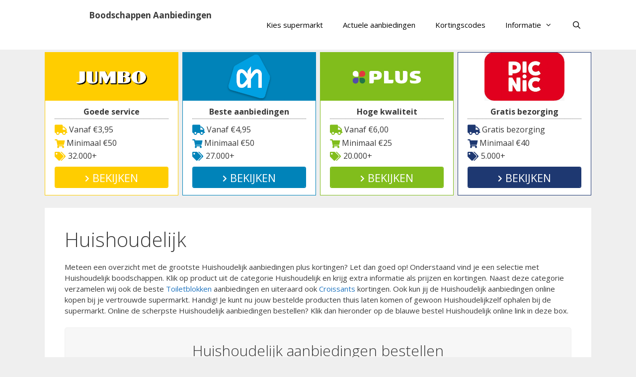

--- FILE ---
content_type: text/html; charset=UTF-8
request_url: https://www.boodschappenaanbiedingen.com/huishoudelijk/
body_size: 17654
content:
<!DOCTYPE html>
<html lang="nl-NL">
<head>
	<meta charset="UTF-8">
	<link rel="profile" href="https://gmpg.org/xfn/11">
	<meta name='robots' content='index, follow, max-image-preview:large, max-snippet:-1, max-video-preview:-1' />
	<style>img:is([sizes="auto" i], [sizes^="auto," i]) { contain-intrinsic-size: 3000px 1500px }</style>
	
	<!-- This site is optimized with the Yoast SEO plugin v26.3 - https://yoast.com/wordpress/plugins/seo/ -->
	<title>Huishoudelijk Aanbiedingen - Boodschappen Aanbiedingen</title>
<link crossorigin data-rocket-preconnect href="https://fonts.googleapis.com" rel="preconnect">
<link crossorigin data-rocket-preconnect href="https://connect.facebook.net" rel="preconnect">
<link data-rocket-preload as="style" href="https://fonts.googleapis.com/css?family=Open%20Sans%3A300%2C300italic%2Cregular%2Citalic%2C600%2C600italic%2C700%2C700italic%2C800%2C800italic&#038;display=swap" rel="preload">
<link href="https://fonts.googleapis.com/css?family=Open%20Sans%3A300%2C300italic%2Cregular%2Citalic%2C600%2C600italic%2C700%2C700italic%2C800%2C800italic&#038;display=swap" media="print" onload="this.media=&#039;all&#039;" rel="stylesheet">
<noscript><link rel="stylesheet" href="https://fonts.googleapis.com/css?family=Open%20Sans%3A300%2C300italic%2Cregular%2Citalic%2C600%2C600italic%2C700%2C700italic%2C800%2C800italic&#038;display=swap"></noscript><link rel="preload" data-rocket-preload as="image" href="https://www.boodschappenaanbiedingen.com/wp-content/uploads/2016/04/Princess_Fondue_aanbieding.png" imagesrcset="https://www.boodschappenaanbiedingen.com/wp-content/uploads/2016/04/Princess_Fondue_aanbieding.png 350w, https://www.boodschappenaanbiedingen.com/wp-content/uploads/2016/04/Princess_Fondue_aanbieding-300x279.png 300w" imagesizes="(max-width: 350px) 100vw, 350px" fetchpriority="high">
	<meta name="description" content="Bekijk de beste Huishoudelijk aanbiedingen, en bestel het direct online. Laat al je boodschappen lekker makkelijk aan huis bezorgen." />
	<link rel="canonical" href="https://www.boodschappenaanbiedingen.com/huishoudelijk/" />
	<link rel="next" href="https://www.boodschappenaanbiedingen.com/huishoudelijk/page/2/" />
	<meta property="og:locale" content="nl_NL" />
	<meta property="og:type" content="article" />
	<meta property="og:title" content="Huishoudelijk Aanbiedingen - Boodschappen Aanbiedingen" />
	<meta property="og:description" content="Bekijk de beste Huishoudelijk aanbiedingen, en bestel het direct online. Laat al je boodschappen lekker makkelijk aan huis bezorgen." />
	<meta property="og:url" content="https://www.boodschappenaanbiedingen.com/huishoudelijk/" />
	<meta property="og:site_name" content="Boodschappen Aanbiedingen" />
	<meta name="twitter:card" content="summary_large_image" />
	<meta name="twitter:site" content="@boodschaptips" />
	<script type="application/ld+json" class="yoast-schema-graph">{"@context":"https://schema.org","@graph":[{"@type":"CollectionPage","@id":"https://www.boodschappenaanbiedingen.com/huishoudelijk/","url":"https://www.boodschappenaanbiedingen.com/huishoudelijk/","name":"Huishoudelijk Aanbiedingen - Boodschappen Aanbiedingen","isPartOf":{"@id":"https://www.boodschappenaanbiedingen.com/#website"},"primaryImageOfPage":{"@id":"https://www.boodschappenaanbiedingen.com/huishoudelijk/#primaryimage"},"image":{"@id":"https://www.boodschappenaanbiedingen.com/huishoudelijk/#primaryimage"},"thumbnailUrl":"https://www.boodschappenaanbiedingen.com/wp-content/uploads/2016/04/Princess_Eierkoker_aanbieding.png","description":"Bekijk de beste Huishoudelijk aanbiedingen, en bestel het direct online. Laat al je boodschappen lekker makkelijk aan huis bezorgen.","breadcrumb":{"@id":"https://www.boodschappenaanbiedingen.com/huishoudelijk/#breadcrumb"},"inLanguage":"nl-NL"},{"@type":"ImageObject","inLanguage":"nl-NL","@id":"https://www.boodschappenaanbiedingen.com/huishoudelijk/#primaryimage","url":"https://www.boodschappenaanbiedingen.com/wp-content/uploads/2016/04/Princess_Eierkoker_aanbieding.png","contentUrl":"https://www.boodschappenaanbiedingen.com/wp-content/uploads/2016/04/Princess_Eierkoker_aanbieding.png","width":350,"height":325},{"@type":"BreadcrumbList","@id":"https://www.boodschappenaanbiedingen.com/huishoudelijk/#breadcrumb","itemListElement":[{"@type":"ListItem","position":1,"name":"Boodschappen Aanbiedingen","item":"https://www.boodschappenaanbiedingen.com/"},{"@type":"ListItem","position":2,"name":"Huishoudelijk"}]},{"@type":"WebSite","@id":"https://www.boodschappenaanbiedingen.com/#website","url":"https://www.boodschappenaanbiedingen.com/","name":"Boodschappen Aanbiedingen","description":"Alle supermarkt aanbiedingen voor jou verzameld!","publisher":{"@id":"https://www.boodschappenaanbiedingen.com/#organization"},"potentialAction":[{"@type":"SearchAction","target":{"@type":"EntryPoint","urlTemplate":"https://www.boodschappenaanbiedingen.com/?s={search_term_string}"},"query-input":{"@type":"PropertyValueSpecification","valueRequired":true,"valueName":"search_term_string"}}],"inLanguage":"nl-NL"},{"@type":"Organization","@id":"https://www.boodschappenaanbiedingen.com/#organization","name":"Boodschappen Aanbiedingen","url":"https://www.boodschappenaanbiedingen.com/","logo":{"@type":"ImageObject","inLanguage":"nl-NL","@id":"https://www.boodschappenaanbiedingen.com/#/schema/logo/image/","url":"https://www.boodschappenaanbiedingen.com/wp-content/uploads/2016/04/boodschappen.png","contentUrl":"https://www.boodschappenaanbiedingen.com/wp-content/uploads/2016/04/boodschappen.png","width":358,"height":358,"caption":"Boodschappen Aanbiedingen"},"image":{"@id":"https://www.boodschappenaanbiedingen.com/#/schema/logo/image/"},"sameAs":["https://www.facebook.com/boodschappen/","https://x.com/boodschaptips","https://www.instagram.com/boodschappentips/","https://nl.pinterest.com/boodschaponline"]}]}</script>
	<!-- / Yoast SEO plugin. -->


<link rel='dns-prefetch' href='//cdnjs.cloudflare.com' />
<link rel='dns-prefetch' href='//fonts.googleapis.com' />
<link rel='dns-prefetch' href='//use.fontawesome.com' />
<link href='https://fonts.gstatic.com' crossorigin rel='preconnect' />
<link rel="alternate" type="application/rss+xml" title="Boodschappen Aanbiedingen &raquo; feed" href="https://www.boodschappenaanbiedingen.com/feed/" />
<link rel="alternate" type="application/rss+xml" title="Boodschappen Aanbiedingen &raquo; Huishoudelijk categorie feed" href="https://www.boodschappenaanbiedingen.com/huishoudelijk/feed/" />

<link rel='stylesheet' id='sbi_styles-css' href='https://www.boodschappenaanbiedingen.com/wp-content/plugins/instagram-feed/css/sbi-styles.min.css?ver=6.10.0' type='text/css' media='all' />
<style id='wp-emoji-styles-inline-css' type='text/css'>

	img.wp-smiley, img.emoji {
		display: inline !important;
		border: none !important;
		box-shadow: none !important;
		height: 1em !important;
		width: 1em !important;
		margin: 0 0.07em !important;
		vertical-align: -0.1em !important;
		background: none !important;
		padding: 0 !important;
	}
</style>
<link rel='stylesheet' id='wp-block-library-css' href='https://www.boodschappenaanbiedingen.com/wp-includes/css/dist/block-library/style.min.css?ver=6.8.3' type='text/css' media='all' />
<style id='classic-theme-styles-inline-css' type='text/css'>
/*! This file is auto-generated */
.wp-block-button__link{color:#fff;background-color:#32373c;border-radius:9999px;box-shadow:none;text-decoration:none;padding:calc(.667em + 2px) calc(1.333em + 2px);font-size:1.125em}.wp-block-file__button{background:#32373c;color:#fff;text-decoration:none}
</style>
<style id='font-awesome-svg-styles-default-inline-css' type='text/css'>
.svg-inline--fa {
  display: inline-block;
  height: 1em;
  overflow: visible;
  vertical-align: -.125em;
}
</style>
<link data-minify="1" rel='stylesheet' id='font-awesome-svg-styles-css' href='https://www.boodschappenaanbiedingen.com/wp-content/cache/min/1/wp-content/uploads/font-awesome/v5.15.4/css/svg-with-js.css?ver=1748243102' type='text/css' media='all' />
<style id='font-awesome-svg-styles-inline-css' type='text/css'>
   .wp-block-font-awesome-icon svg::before,
   .wp-rich-text-font-awesome-icon svg::before {content: unset;}
</style>
<style id='global-styles-inline-css' type='text/css'>
:root{--wp--preset--aspect-ratio--square: 1;--wp--preset--aspect-ratio--4-3: 4/3;--wp--preset--aspect-ratio--3-4: 3/4;--wp--preset--aspect-ratio--3-2: 3/2;--wp--preset--aspect-ratio--2-3: 2/3;--wp--preset--aspect-ratio--16-9: 16/9;--wp--preset--aspect-ratio--9-16: 9/16;--wp--preset--color--black: #000000;--wp--preset--color--cyan-bluish-gray: #abb8c3;--wp--preset--color--white: #ffffff;--wp--preset--color--pale-pink: #f78da7;--wp--preset--color--vivid-red: #cf2e2e;--wp--preset--color--luminous-vivid-orange: #ff6900;--wp--preset--color--luminous-vivid-amber: #fcb900;--wp--preset--color--light-green-cyan: #7bdcb5;--wp--preset--color--vivid-green-cyan: #00d084;--wp--preset--color--pale-cyan-blue: #8ed1fc;--wp--preset--color--vivid-cyan-blue: #0693e3;--wp--preset--color--vivid-purple: #9b51e0;--wp--preset--gradient--vivid-cyan-blue-to-vivid-purple: linear-gradient(135deg,rgba(6,147,227,1) 0%,rgb(155,81,224) 100%);--wp--preset--gradient--light-green-cyan-to-vivid-green-cyan: linear-gradient(135deg,rgb(122,220,180) 0%,rgb(0,208,130) 100%);--wp--preset--gradient--luminous-vivid-amber-to-luminous-vivid-orange: linear-gradient(135deg,rgba(252,185,0,1) 0%,rgba(255,105,0,1) 100%);--wp--preset--gradient--luminous-vivid-orange-to-vivid-red: linear-gradient(135deg,rgba(255,105,0,1) 0%,rgb(207,46,46) 100%);--wp--preset--gradient--very-light-gray-to-cyan-bluish-gray: linear-gradient(135deg,rgb(238,238,238) 0%,rgb(169,184,195) 100%);--wp--preset--gradient--cool-to-warm-spectrum: linear-gradient(135deg,rgb(74,234,220) 0%,rgb(151,120,209) 20%,rgb(207,42,186) 40%,rgb(238,44,130) 60%,rgb(251,105,98) 80%,rgb(254,248,76) 100%);--wp--preset--gradient--blush-light-purple: linear-gradient(135deg,rgb(255,206,236) 0%,rgb(152,150,240) 100%);--wp--preset--gradient--blush-bordeaux: linear-gradient(135deg,rgb(254,205,165) 0%,rgb(254,45,45) 50%,rgb(107,0,62) 100%);--wp--preset--gradient--luminous-dusk: linear-gradient(135deg,rgb(255,203,112) 0%,rgb(199,81,192) 50%,rgb(65,88,208) 100%);--wp--preset--gradient--pale-ocean: linear-gradient(135deg,rgb(255,245,203) 0%,rgb(182,227,212) 50%,rgb(51,167,181) 100%);--wp--preset--gradient--electric-grass: linear-gradient(135deg,rgb(202,248,128) 0%,rgb(113,206,126) 100%);--wp--preset--gradient--midnight: linear-gradient(135deg,rgb(2,3,129) 0%,rgb(40,116,252) 100%);--wp--preset--font-size--small: 13px;--wp--preset--font-size--medium: 20px;--wp--preset--font-size--large: 36px;--wp--preset--font-size--x-large: 42px;--wp--preset--spacing--20: 0.44rem;--wp--preset--spacing--30: 0.67rem;--wp--preset--spacing--40: 1rem;--wp--preset--spacing--50: 1.5rem;--wp--preset--spacing--60: 2.25rem;--wp--preset--spacing--70: 3.38rem;--wp--preset--spacing--80: 5.06rem;--wp--preset--shadow--natural: 6px 6px 9px rgba(0, 0, 0, 0.2);--wp--preset--shadow--deep: 12px 12px 50px rgba(0, 0, 0, 0.4);--wp--preset--shadow--sharp: 6px 6px 0px rgba(0, 0, 0, 0.2);--wp--preset--shadow--outlined: 6px 6px 0px -3px rgba(255, 255, 255, 1), 6px 6px rgba(0, 0, 0, 1);--wp--preset--shadow--crisp: 6px 6px 0px rgba(0, 0, 0, 1);}:where(.is-layout-flex){gap: 0.5em;}:where(.is-layout-grid){gap: 0.5em;}body .is-layout-flex{display: flex;}.is-layout-flex{flex-wrap: wrap;align-items: center;}.is-layout-flex > :is(*, div){margin: 0;}body .is-layout-grid{display: grid;}.is-layout-grid > :is(*, div){margin: 0;}:where(.wp-block-columns.is-layout-flex){gap: 2em;}:where(.wp-block-columns.is-layout-grid){gap: 2em;}:where(.wp-block-post-template.is-layout-flex){gap: 1.25em;}:where(.wp-block-post-template.is-layout-grid){gap: 1.25em;}.has-black-color{color: var(--wp--preset--color--black) !important;}.has-cyan-bluish-gray-color{color: var(--wp--preset--color--cyan-bluish-gray) !important;}.has-white-color{color: var(--wp--preset--color--white) !important;}.has-pale-pink-color{color: var(--wp--preset--color--pale-pink) !important;}.has-vivid-red-color{color: var(--wp--preset--color--vivid-red) !important;}.has-luminous-vivid-orange-color{color: var(--wp--preset--color--luminous-vivid-orange) !important;}.has-luminous-vivid-amber-color{color: var(--wp--preset--color--luminous-vivid-amber) !important;}.has-light-green-cyan-color{color: var(--wp--preset--color--light-green-cyan) !important;}.has-vivid-green-cyan-color{color: var(--wp--preset--color--vivid-green-cyan) !important;}.has-pale-cyan-blue-color{color: var(--wp--preset--color--pale-cyan-blue) !important;}.has-vivid-cyan-blue-color{color: var(--wp--preset--color--vivid-cyan-blue) !important;}.has-vivid-purple-color{color: var(--wp--preset--color--vivid-purple) !important;}.has-black-background-color{background-color: var(--wp--preset--color--black) !important;}.has-cyan-bluish-gray-background-color{background-color: var(--wp--preset--color--cyan-bluish-gray) !important;}.has-white-background-color{background-color: var(--wp--preset--color--white) !important;}.has-pale-pink-background-color{background-color: var(--wp--preset--color--pale-pink) !important;}.has-vivid-red-background-color{background-color: var(--wp--preset--color--vivid-red) !important;}.has-luminous-vivid-orange-background-color{background-color: var(--wp--preset--color--luminous-vivid-orange) !important;}.has-luminous-vivid-amber-background-color{background-color: var(--wp--preset--color--luminous-vivid-amber) !important;}.has-light-green-cyan-background-color{background-color: var(--wp--preset--color--light-green-cyan) !important;}.has-vivid-green-cyan-background-color{background-color: var(--wp--preset--color--vivid-green-cyan) !important;}.has-pale-cyan-blue-background-color{background-color: var(--wp--preset--color--pale-cyan-blue) !important;}.has-vivid-cyan-blue-background-color{background-color: var(--wp--preset--color--vivid-cyan-blue) !important;}.has-vivid-purple-background-color{background-color: var(--wp--preset--color--vivid-purple) !important;}.has-black-border-color{border-color: var(--wp--preset--color--black) !important;}.has-cyan-bluish-gray-border-color{border-color: var(--wp--preset--color--cyan-bluish-gray) !important;}.has-white-border-color{border-color: var(--wp--preset--color--white) !important;}.has-pale-pink-border-color{border-color: var(--wp--preset--color--pale-pink) !important;}.has-vivid-red-border-color{border-color: var(--wp--preset--color--vivid-red) !important;}.has-luminous-vivid-orange-border-color{border-color: var(--wp--preset--color--luminous-vivid-orange) !important;}.has-luminous-vivid-amber-border-color{border-color: var(--wp--preset--color--luminous-vivid-amber) !important;}.has-light-green-cyan-border-color{border-color: var(--wp--preset--color--light-green-cyan) !important;}.has-vivid-green-cyan-border-color{border-color: var(--wp--preset--color--vivid-green-cyan) !important;}.has-pale-cyan-blue-border-color{border-color: var(--wp--preset--color--pale-cyan-blue) !important;}.has-vivid-cyan-blue-border-color{border-color: var(--wp--preset--color--vivid-cyan-blue) !important;}.has-vivid-purple-border-color{border-color: var(--wp--preset--color--vivid-purple) !important;}.has-vivid-cyan-blue-to-vivid-purple-gradient-background{background: var(--wp--preset--gradient--vivid-cyan-blue-to-vivid-purple) !important;}.has-light-green-cyan-to-vivid-green-cyan-gradient-background{background: var(--wp--preset--gradient--light-green-cyan-to-vivid-green-cyan) !important;}.has-luminous-vivid-amber-to-luminous-vivid-orange-gradient-background{background: var(--wp--preset--gradient--luminous-vivid-amber-to-luminous-vivid-orange) !important;}.has-luminous-vivid-orange-to-vivid-red-gradient-background{background: var(--wp--preset--gradient--luminous-vivid-orange-to-vivid-red) !important;}.has-very-light-gray-to-cyan-bluish-gray-gradient-background{background: var(--wp--preset--gradient--very-light-gray-to-cyan-bluish-gray) !important;}.has-cool-to-warm-spectrum-gradient-background{background: var(--wp--preset--gradient--cool-to-warm-spectrum) !important;}.has-blush-light-purple-gradient-background{background: var(--wp--preset--gradient--blush-light-purple) !important;}.has-blush-bordeaux-gradient-background{background: var(--wp--preset--gradient--blush-bordeaux) !important;}.has-luminous-dusk-gradient-background{background: var(--wp--preset--gradient--luminous-dusk) !important;}.has-pale-ocean-gradient-background{background: var(--wp--preset--gradient--pale-ocean) !important;}.has-electric-grass-gradient-background{background: var(--wp--preset--gradient--electric-grass) !important;}.has-midnight-gradient-background{background: var(--wp--preset--gradient--midnight) !important;}.has-small-font-size{font-size: var(--wp--preset--font-size--small) !important;}.has-medium-font-size{font-size: var(--wp--preset--font-size--medium) !important;}.has-large-font-size{font-size: var(--wp--preset--font-size--large) !important;}.has-x-large-font-size{font-size: var(--wp--preset--font-size--x-large) !important;}
:where(.wp-block-post-template.is-layout-flex){gap: 1.25em;}:where(.wp-block-post-template.is-layout-grid){gap: 1.25em;}
:where(.wp-block-columns.is-layout-flex){gap: 2em;}:where(.wp-block-columns.is-layout-grid){gap: 2em;}
:root :where(.wp-block-pullquote){font-size: 1.5em;line-height: 1.6;}
</style>
<link data-minify="1" rel='stylesheet' id='go-pricing-styles-css' href='https://www.boodschappenaanbiedingen.com/wp-content/cache/min/1/wp-content/plugins/go_pricing/assets/css/go_pricing_styles.css?ver=1748243102' type='text/css' media='all' />
<link data-minify="1" rel='stylesheet' id='wpsm-comptable-styles-css' href='https://www.boodschappenaanbiedingen.com/wp-content/cache/min/1/wp-content/plugins/table-maker/css/style.css?ver=1748243102' type='text/css' media='all' />
<link rel='stylesheet' id='generate-style-grid-css' href='https://www.boodschappenaanbiedingen.com/wp-content/themes/generatepress/css/unsemantic-grid.min.css?ver=2.3.2' type='text/css' media='all' />
<link rel='stylesheet' id='generate-style-css' href='https://www.boodschappenaanbiedingen.com/wp-content/themes/generatepress/style.min.css?ver=2.3.2' type='text/css' media='all' />
<style id='generate-style-inline-css' type='text/css'>
.entry-header .entry-meta {display:none;}
.generate-columns {margin-bottom: 20px;padding-left: 20px;}.generate-columns-container {margin-left: -20px;}.page-header {margin-bottom: 20px;margin-left: 20px}.generate-columns-container > .paging-navigation {margin-left: 20px;}
body{background-color:#efefef;color:#3a3a3a;}a, a:visited{color:#1e73be;}a:hover, a:focus, a:active{color:#000000;}body .grid-container{max-width:1100px;}.site-header .header-image{width:60px;}body, button, input, select, textarea{font-family:"Open Sans", sans-serif;font-size:15px;}.entry-content > [class*="wp-block-"]:not(:last-child){margin-bottom:1.5em;}.main-title{font-size:17px;}.main-navigation .main-nav ul ul li a{font-size:14px;}.sidebar .widget, .footer-widgets .widget{font-size:15px;}@media (max-width:768px){.main-title{font-size:20px;}h1{font-size:30px;}h2{font-size:25px;}}.top-bar{background-color:#636363;color:#ffffff;}.top-bar a,.top-bar a:visited{color:#ffffff;}.top-bar a:hover{color:#303030;}.site-header{background-color:#ffffff;color:#3a3a3a;}.site-header a,.site-header a:visited{color:#3a3a3a;}.main-title a,.main-title a:hover,.main-title a:visited{color:#3a3a3a;}.site-description{color:#757575;}.main-navigation,.main-navigation ul ul{background-color:#ffffff;}.main-navigation .main-nav ul li a,.menu-toggle{color:#000000;}.main-navigation .main-nav ul li:hover > a,.main-navigation .main-nav ul li:focus > a, .main-navigation .main-nav ul li.sfHover > a{color:#8f919e;background-color:#ffffff;}button.menu-toggle:hover,button.menu-toggle:focus,.main-navigation .mobile-bar-items a,.main-navigation .mobile-bar-items a:hover,.main-navigation .mobile-bar-items a:focus{color:#000000;}.main-navigation .main-nav ul li[class*="current-menu-"] > a{color:#8f919e;background-color:#ffffff;}.main-navigation .main-nav ul li[class*="current-menu-"] > a:hover,.main-navigation .main-nav ul li[class*="current-menu-"].sfHover > a{color:#8f919e;background-color:#ffffff;}.navigation-search input[type="search"],.navigation-search input[type="search"]:active{color:#ffffff;background-color:#ffffff;}.navigation-search input[type="search"]:focus{color:#8f919e;background-color:#ffffff;}.main-navigation ul ul{background-color:#f6f9fc;}.main-navigation .main-nav ul ul li a{color:#000000;}.main-navigation .main-nav ul ul li:hover > a,.main-navigation .main-nav ul ul li:focus > a,.main-navigation .main-nav ul ul li.sfHover > a{color:#8f919e;background-color:#f6f9fc;}.main-navigation .main-nav ul ul li[class*="current-menu-"] > a{color:#8f919e;background-color:#f6f9fc;}.main-navigation .main-nav ul ul li[class*="current-menu-"] > a:hover,.main-navigation .main-nav ul ul li[class*="current-menu-"].sfHover > a{color:#8f919e;background-color:#f6f9fc;}.separate-containers .inside-article, .separate-containers .comments-area, .separate-containers .page-header, .one-container .container, .separate-containers .paging-navigation, .inside-page-header{background-color:#ffffff;}.entry-meta{color:#595959;}.entry-meta a,.entry-meta a:visited{color:#595959;}.entry-meta a:hover{color:#1e73be;}.sidebar .widget{background-color:#ffffff;}.sidebar .widget .widget-title{color:#000000;}.footer-widgets{background-color:#ffffff;}.footer-widgets .widget-title{color:#000000;}.site-info{color:#ffffff;background-color:#222222;}.site-info a,.site-info a:visited{color:#ffffff;}.site-info a:hover{color:#606060;}.footer-bar .widget_nav_menu .current-menu-item a{color:#606060;}input[type="text"],input[type="email"],input[type="url"],input[type="password"],input[type="search"],input[type="tel"],input[type="number"],textarea,select{color:#666666;background-color:#fafafa;border-color:#cccccc;}input[type="text"]:focus,input[type="email"]:focus,input[type="url"]:focus,input[type="password"]:focus,input[type="search"]:focus,input[type="tel"]:focus,input[type="number"]:focus,textarea:focus,select:focus{color:#666666;background-color:#ffffff;border-color:#bfbfbf;}button,html input[type="button"],input[type="reset"],input[type="submit"],a.button,a.button:visited,a.wp-block-button__link:not(.has-background){color:#ffffff;background-color:#666666;}button:hover,html input[type="button"]:hover,input[type="reset"]:hover,input[type="submit"]:hover,a.button:hover,button:focus,html input[type="button"]:focus,input[type="reset"]:focus,input[type="submit"]:focus,a.button:focus,a.wp-block-button__link:not(.has-background):active,a.wp-block-button__link:not(.has-background):focus,a.wp-block-button__link:not(.has-background):hover{color:#ffffff;background-color:#3f3f3f;}.generate-back-to-top,.generate-back-to-top:visited{background-color:rgba( 0,0,0,0.4 );color:#ffffff;}.generate-back-to-top:hover,.generate-back-to-top:focus{background-color:rgba( 0,0,0,0.6 );color:#ffffff;}.inside-header{padding:20px 40px 20px 40px;}.entry-content .alignwide, body:not(.no-sidebar) .entry-content .alignfull{margin-left:-40px;width:calc(100% + 80px);max-width:calc(100% + 80px);}.rtl .menu-item-has-children .dropdown-menu-toggle{padding-left:20px;}.rtl .main-navigation .main-nav ul li.menu-item-has-children > a{padding-right:20px;}@media (max-width:768px){.separate-containers .inside-article, .separate-containers .comments-area, .separate-containers .page-header, .separate-containers .paging-navigation, .one-container .site-content, .inside-page-header{padding:30px;}.entry-content .alignwide, body:not(.no-sidebar) .entry-content .alignfull{margin-left:-30px;width:calc(100% + 60px);max-width:calc(100% + 60px);}}.one-container .sidebar .widget{padding:0px;}@media (max-width: 768px){.main-navigation .menu-toggle,.main-navigation .mobile-bar-items,.sidebar-nav-mobile:not(#sticky-placeholder){display:block;}.main-navigation ul,.gen-sidebar-nav{display:none;}[class*="nav-float-"] .site-header .inside-header > *{float:none;clear:both;}}@font-face {font-family: "GeneratePress";src:  url("https://www.boodschappenaanbiedingen.com/wp-content/themes/generatepress/fonts/generatepress.eot");src:  url("https://www.boodschappenaanbiedingen.com/wp-content/themes/generatepress/fonts/generatepress.eot#iefix") format("embedded-opentype"),  url("https://www.boodschappenaanbiedingen.com/wp-content/themes/generatepress/fonts/generatepress.woff2") format("woff2"),  url("https://www.boodschappenaanbiedingen.com/wp-content/themes/generatepress/fonts/generatepress.woff") format("woff"),  url("https://www.boodschappenaanbiedingen.com/wp-content/themes/generatepress/fonts/generatepress.ttf") format("truetype"),  url("https://www.boodschappenaanbiedingen.com/wp-content/themes/generatepress/fonts/generatepress.svg#GeneratePress") format("svg");font-weight: normal;font-style: normal;}.main-navigation .slideout-toggle a:before,.slide-opened .slideout-overlay .slideout-exit:before {font-family: GeneratePress;}.slideout-navigation .dropdown-menu-toggle:before {content: "\f107" !important;}.slideout-navigation .sfHover > a .dropdown-menu-toggle:before {content: "\f106" !important;}
.dynamic-author-image-rounded{border-radius:100%;}.dynamic-featured-image, .dynamic-author-image{vertical-align:middle;}.one-container.blog .dynamic-content-template:not(:last-child), .one-container.archive .dynamic-content-template:not(:last-child){padding-bottom:0px;}.dynamic-entry-excerpt > p:last-child{margin-bottom:0px;}
.navigation-branding .main-title{font-weight:bold;text-transform:none;font-size:17px;}@media (max-width: 768px){.navigation-branding .main-title{font-size:20px;}}
.page-hero{text-align:center;box-sizing:border-box;}.inside-page-hero > *:last-child{margin-bottom:0px;}.page-hero time.updated{display:none;}@media (max-width:768px){.page-hero{padding-right:5px;padding-left:5px;}}
</style>
<link rel='stylesheet' id='generate-mobile-style-css' href='https://www.boodschappenaanbiedingen.com/wp-content/themes/generatepress/css/mobile.min.css?ver=2.3.2' type='text/css' media='all' />
<link data-minify="1" rel='stylesheet' id='font-awesome-css' href='https://www.boodschappenaanbiedingen.com/wp-content/cache/min/1/wp-content/themes/generatepress/css/font-awesome.min.css?ver=1748243102' type='text/css' media='all' />
<link data-minify="1" rel='stylesheet' id='font-awesome-official-css' href='https://www.boodschappenaanbiedingen.com/wp-content/cache/min/1/releases/v5.15.4/css/all.css?ver=1748243102' type='text/css' media='all' crossorigin="anonymous" />
<link data-minify="1" rel='stylesheet' id='arpw-style-css' href='https://www.boodschappenaanbiedingen.com/wp-content/cache/min/1/wp-content/plugins/advanced-random-posts-widget/assets/css/arpw-frontend.css?ver=1748243102' type='text/css' media='all' />
<link data-minify="1" rel='stylesheet' id='newsletter-css' href='https://www.boodschappenaanbiedingen.com/wp-content/cache/min/1/wp-content/plugins/newsletter/style.css?ver=1748243102' type='text/css' media='all' />
<link data-minify="1" rel='stylesheet' id='vc_plugin_table_style_css-css' href='https://www.boodschappenaanbiedingen.com/wp-content/cache/min/1/wp-content/plugins/easy-tables-vc/assets/css/style.css?ver=1748243102' type='text/css' media='all' />
<link data-minify="1" rel='stylesheet' id='vc_plugin_themes_css-css' href='https://www.boodschappenaanbiedingen.com/wp-content/cache/min/1/wp-content/plugins/easy-tables-vc/assets/css/themes.css?ver=1748243102' type='text/css' media='all' />
<link data-minify="1" rel='stylesheet' id='go-pricing-yet-styles-css' href='https://www.boodschappenaanbiedingen.com/wp-content/cache/min/1/wp-content/plugins/go_pricing_yet/assets/css/yet_styles.css?ver=1748243102' type='text/css' media='all' />
<link data-minify="1" rel='stylesheet' id='js_composer_front-css' href='https://www.boodschappenaanbiedingen.com/wp-content/cache/min/1/wp-content/plugins/js_composer/assets/css/js_composer.min.css?ver=1748243102' type='text/css' media='all' />
<link rel='stylesheet' id='generate-blog-css' href='https://www.boodschappenaanbiedingen.com/wp-content/plugins/gp-premium/blog/functions/css/style.min.css?ver=2.5.5' type='text/css' media='all' />
<link data-minify="1" rel='stylesheet' id='bsf-Defaults-css' href='https://www.boodschappenaanbiedingen.com/wp-content/cache/min/1/wp-content/uploads/smile_fonts/Defaults/Defaults.css?ver=1748243102' type='text/css' media='all' />
<link data-minify="1" rel='stylesheet' id='ultimate-vc-addons-style-min-css' href='https://www.boodschappenaanbiedingen.com/wp-content/cache/min/1/wp-content/plugins/Ultimate_VC_Addons/assets/min-css/ultimate.min.css?ver=1748243103' type='text/css' media='all' />
<link rel='stylesheet' id='generate-navigation-branding-css' href='https://www.boodschappenaanbiedingen.com/wp-content/plugins/gp-premium/menu-plus/functions/css/navigation-branding.min.css?ver=2.5.5' type='text/css' media='all' />
<style id='generate-navigation-branding-inline-css' type='text/css'>
@media (max-width: 768px){.site-header, #site-navigation, #sticky-navigation{display:none !important;opacity:0.0;}#mobile-header{display:block !important;width:100% !important;}#mobile-header .main-nav > ul{display:none;}#mobile-header.toggled .main-nav > ul, #mobile-header .menu-toggle, #mobile-header .mobile-bar-items{display:block;}#mobile-header .main-nav{-ms-flex:0 0 100%;flex:0 0 100%;-webkit-box-ordinal-group:5;-ms-flex-order:4;order:4;}.navigation-branding .main-title a, .navigation-branding .main-title a:hover, .navigation-branding .main-title a:visited{color:#000000;}}.navigation-branding img, .site-logo.mobile-header-logo img{height:60px;width:auto;}.navigation-branding .main-title{line-height:60px;}@media (max-width: 1110px){#site-navigation .navigation-branding, #sticky-navigation .navigation-branding{margin-left:10px;}}@media (max-width: 768px){.main-navigation:not(.slideout-navigation) .main-nav{-ms-flex:0 0 100%;flex:0 0 100%;}.main-navigation:not(.slideout-navigation) .inside-navigation{-ms-flex-wrap:wrap;flex-wrap:wrap;display:-webkit-box;display:-ms-flexbox;display:flex;}.nav-aligned-center .navigation-branding, .nav-aligned-left .navigation-branding{margin-right:auto;}.nav-aligned-center  .main-navigation.has-branding:not(.slideout-navigation) .inside-navigation .main-nav,.nav-aligned-center  .main-navigation.has-sticky-branding.navigation-stick .inside-navigation .main-nav,.nav-aligned-left  .main-navigation.has-branding:not(.slideout-navigation) .inside-navigation .main-nav,.nav-aligned-left  .main-navigation.has-sticky-branding.navigation-stick .inside-navigation .main-nav{margin-right:0px;}}
</style>
<link data-minify="1" rel='stylesheet' id='font-awesome-official-v4shim-css' href='https://www.boodschappenaanbiedingen.com/wp-content/cache/min/1/releases/v5.15.4/css/v4-shims.css?ver=1748243103' type='text/css' media='all' crossorigin="anonymous" />
<style id='font-awesome-official-v4shim-inline-css' type='text/css'>
@font-face {
font-family: "FontAwesome";
font-display: block;
src: url("https://use.fontawesome.com/releases/v5.15.4/webfonts/fa-brands-400.eot"),
		url("https://use.fontawesome.com/releases/v5.15.4/webfonts/fa-brands-400.eot?#iefix") format("embedded-opentype"),
		url("https://use.fontawesome.com/releases/v5.15.4/webfonts/fa-brands-400.woff2") format("woff2"),
		url("https://use.fontawesome.com/releases/v5.15.4/webfonts/fa-brands-400.woff") format("woff"),
		url("https://use.fontawesome.com/releases/v5.15.4/webfonts/fa-brands-400.ttf") format("truetype"),
		url("https://use.fontawesome.com/releases/v5.15.4/webfonts/fa-brands-400.svg#fontawesome") format("svg");
}

@font-face {
font-family: "FontAwesome";
font-display: block;
src: url("https://use.fontawesome.com/releases/v5.15.4/webfonts/fa-solid-900.eot"),
		url("https://use.fontawesome.com/releases/v5.15.4/webfonts/fa-solid-900.eot?#iefix") format("embedded-opentype"),
		url("https://use.fontawesome.com/releases/v5.15.4/webfonts/fa-solid-900.woff2") format("woff2"),
		url("https://use.fontawesome.com/releases/v5.15.4/webfonts/fa-solid-900.woff") format("woff"),
		url("https://use.fontawesome.com/releases/v5.15.4/webfonts/fa-solid-900.ttf") format("truetype"),
		url("https://use.fontawesome.com/releases/v5.15.4/webfonts/fa-solid-900.svg#fontawesome") format("svg");
}

@font-face {
font-family: "FontAwesome";
font-display: block;
src: url("https://use.fontawesome.com/releases/v5.15.4/webfonts/fa-regular-400.eot"),
		url("https://use.fontawesome.com/releases/v5.15.4/webfonts/fa-regular-400.eot?#iefix") format("embedded-opentype"),
		url("https://use.fontawesome.com/releases/v5.15.4/webfonts/fa-regular-400.woff2") format("woff2"),
		url("https://use.fontawesome.com/releases/v5.15.4/webfonts/fa-regular-400.woff") format("woff"),
		url("https://use.fontawesome.com/releases/v5.15.4/webfonts/fa-regular-400.ttf") format("truetype"),
		url("https://use.fontawesome.com/releases/v5.15.4/webfonts/fa-regular-400.svg#fontawesome") format("svg");
unicode-range: U+F004-F005,U+F007,U+F017,U+F022,U+F024,U+F02E,U+F03E,U+F044,U+F057-F059,U+F06E,U+F070,U+F075,U+F07B-F07C,U+F080,U+F086,U+F089,U+F094,U+F09D,U+F0A0,U+F0A4-F0A7,U+F0C5,U+F0C7-F0C8,U+F0E0,U+F0EB,U+F0F3,U+F0F8,U+F0FE,U+F111,U+F118-F11A,U+F11C,U+F133,U+F144,U+F146,U+F14A,U+F14D-F14E,U+F150-F152,U+F15B-F15C,U+F164-F165,U+F185-F186,U+F191-F192,U+F1AD,U+F1C1-F1C9,U+F1CD,U+F1D8,U+F1E3,U+F1EA,U+F1F6,U+F1F9,U+F20A,U+F247-F249,U+F24D,U+F254-F25B,U+F25D,U+F267,U+F271-F274,U+F279,U+F28B,U+F28D,U+F2B5-F2B6,U+F2B9,U+F2BB,U+F2BD,U+F2C1-F2C2,U+F2D0,U+F2D2,U+F2DC,U+F2ED,U+F328,U+F358-F35B,U+F3A5,U+F3D1,U+F410,U+F4AD;
}
</style>
<script type="text/javascript" src="https://www.boodschappenaanbiedingen.com/wp-includes/js/jquery/jquery.min.js?ver=3.7.1" id="jquery-core-js"></script>
<script type="text/javascript" src="https://www.boodschappenaanbiedingen.com/wp-includes/js/jquery/jquery-migrate.min.js?ver=3.4.1" id="jquery-migrate-js" data-rocket-defer defer></script>
<script type="text/javascript" id="gw-tweenmax-js-before">
/* <![CDATA[ */
var oldGS=window.GreenSockGlobals,oldGSQueue=window._gsQueue,oldGSDefine=window._gsDefine;window._gsDefine=null;delete(window._gsDefine);var gwGS=window.GreenSockGlobals={};
/* ]]> */
</script>
<script data-minify="1" type="text/javascript" src="https://www.boodschappenaanbiedingen.com/wp-content/cache/min/1/ajax/libs/gsap/1.11.2/TweenMax.min.js?ver=1748243103" id="gw-tweenmax-js" data-rocket-defer defer></script>
<script type="text/javascript" id="gw-tweenmax-js-after">
/* <![CDATA[ */
try{window.GreenSockGlobals=null;window._gsQueue=null;window._gsDefine=null;delete(window.GreenSockGlobals);delete(window._gsQueue);delete(window._gsDefine);window.GreenSockGlobals=oldGS;window._gsQueue=oldGSQueue;window._gsDefine=oldGSDefine;}catch(e){}
/* ]]> */
</script>
<script type="text/javascript" src="https://www.boodschappenaanbiedingen.com/wp-includes/js/jquery/ui/core.min.js?ver=1.13.3" id="jquery-ui-core-js" data-rocket-defer defer></script>
<script type="text/javascript" src="https://www.boodschappenaanbiedingen.com/wp-content/plugins/Ultimate_VC_Addons/assets/min-js/ultimate.min.js?ver=3.19.14" id="ultimate-vc-addons-script-js" data-rocket-defer defer></script>
<script type="text/javascript" src="https://www.boodschappenaanbiedingen.com/wp-content/plugins/Ultimate_VC_Addons/assets/min-js/ultimate_bg.min.js?ver=3.19.14" id="ultimate-vc-addons-row-bg-js" data-rocket-defer defer></script>
<script data-minify="1" type="text/javascript" src="https://www.boodschappenaanbiedingen.com/wp-content/cache/min/1/wp-content/plugins/coupon-popup/js/vex.js?ver=1748243103" id="vex-js" data-rocket-defer defer></script>
<script type="text/javascript" id="coupon-popup-js-extra">
/* <![CDATA[ */
var settings = {"containerClass":"coupon-popup-container","linkClass":"coupon-popup-link","popupLinkClass":"coupon-popup-popup-link","popupClass":"coupon-popup-popup"};
/* ]]> */
</script>
<script data-minify="1" type="text/javascript" src="https://www.boodschappenaanbiedingen.com/wp-content/cache/min/1/wp-content/plugins/coupon-popup/js/coupon-popup.js?ver=1748243103" id="coupon-popup-js" data-rocket-defer defer></script>
<link rel="https://api.w.org/" href="https://www.boodschappenaanbiedingen.com/wp-json/" /><link rel="alternate" title="JSON" type="application/json" href="https://www.boodschappenaanbiedingen.com/wp-json/wp/v2/categories/370" /><link rel="EditURI" type="application/rsd+xml" title="RSD" href="https://www.boodschappenaanbiedingen.com/xmlrpc.php?rsd" />
<meta name="generator" content="WordPress 6.8.3" />
<meta name="viewport" content="width=device-width, initial-scale=1"><meta name="generator" content="Powered by WPBakery Page Builder - drag and drop page builder for WordPress."/>
<link rel="icon" href="https://www.boodschappenaanbiedingen.com/wp-content/uploads/2016/04/boodschappen-50x50.png" sizes="32x32" />
<link rel="icon" href="https://www.boodschappenaanbiedingen.com/wp-content/uploads/2016/04/boodschappen-300x300.png" sizes="192x192" />
<link rel="apple-touch-icon" href="https://www.boodschappenaanbiedingen.com/wp-content/uploads/2016/04/boodschappen-300x300.png" />
<meta name="msapplication-TileImage" content="https://www.boodschappenaanbiedingen.com/wp-content/uploads/2016/04/boodschappen-300x300.png" />
		<style type="text/css" id="wp-custom-css">
			.wpsm-comptable td img {
    max-width: 100px;
    max-height: 40px;
		padding: 1px;
}		</style>
		<noscript><style> .wpb_animate_when_almost_visible { opacity: 1; }</style></noscript><noscript><style id="rocket-lazyload-nojs-css">.rll-youtube-player, [data-lazy-src]{display:none !important;}</style></noscript><div id="fb-root"></div>
<script async defer crossorigin="anonymous" src="https://connect.facebook.net/nl_NL/sdk.js#xfbml=1&version=v5.0"></script>
<meta name="generator" content="WP Rocket 3.20.0.3" data-wpr-features="wpr_defer_js wpr_minify_js wpr_lazyload_images wpr_lazyload_iframes wpr_preconnect_external_domains wpr_oci wpr_minify_css wpr_desktop" /></head>

<body class="archive category category-huishoudelijk category-370 wp-embed-responsive wp-theme-generatepress post-image-above-header post-image-aligned-center generate-columns-activated sticky-menu-fade mobile-header no-sidebar nav-float-right fluid-header separate-containers active-footer-widgets-3 nav-search-enabled header-aligned-center dropdown-hover wpb-js-composer js-comp-ver-6.10.0 vc_responsive" itemtype="https://schema.org/Blog" itemscope>
	<a class="screen-reader-text skip-link" href="#content" title="Spring naar inhoud">Spring naar inhoud</a>		<header  id="masthead" class="site-header" itemtype="https://schema.org/WPHeader" itemscope>
			<div  class="inside-header grid-container grid-parent">
				<div  class="site-branding">
					<p class="main-title" itemprop="headline">
				<a href="https://www.boodschappenaanbiedingen.com/" rel="home">
					Boodschappen Aanbiedingen
				</a>
			</p>
					
				</div>		<nav id="site-navigation" class="main-navigation" itemtype="https://schema.org/SiteNavigationElement" itemscope>
			<div class="inside-navigation grid-container grid-parent">
				<form method="get" class="search-form navigation-search" action="https://www.boodschappenaanbiedingen.com/">
				<input type="search" class="search-field" value="" name="s" title="Zoeken" />
			</form>		<div class="mobile-bar-items">
						<span class="search-item" title="Zoeken">
				<a href="#">
										<span class="screen-reader-text">Zoeken</span>
				</a>
			</span>
		</div><!-- .mobile-bar-items -->
						<button class="menu-toggle" aria-controls="primary-menu" aria-expanded="false">
										<span class="mobile-menu">Menu</span>
				</button>
				<div id="primary-menu" class="main-nav"><ul id="menu-supermarkt" class=" menu sf-menu"><li id="menu-item-10299" class="menu-item menu-item-type-post_type menu-item-object-page menu-item-10299"><a href="https://www.boodschappenaanbiedingen.com/kies-je-supermarkt/">Kies supermarkt</a></li>
<li id="menu-item-10296" class="menu-item menu-item-type-post_type menu-item-object-page menu-item-10296"><a href="https://www.boodschappenaanbiedingen.com/actuele-aanbiedingen/">Actuele aanbiedingen</a></li>
<li id="menu-item-10272" class="menu-item menu-item-type-post_type menu-item-object-page menu-item-10272"><a href="https://www.boodschappenaanbiedingen.com/kortingscode/">Kortingscodes</a></li>
<li id="menu-item-10273" class="menu-item menu-item-type-custom menu-item-object-custom menu-item-has-children menu-item-10273"><a href="#">Informatie<span role="presentation" class="dropdown-menu-toggle"></span></a>
<ul class="sub-menu">
	<li id="menu-item-10269" class="menu-item menu-item-type-post_type menu-item-object-page menu-item-10269"><a href="https://www.boodschappenaanbiedingen.com/zakelijke-boodschappen/">Zakelijk</a></li>
	<li id="menu-item-10288" class="menu-item menu-item-type-post_type menu-item-object-page menu-item-10288"><a href="https://www.boodschappenaanbiedingen.com/online-boodschappen-doen/">Online boodschappen doen</a></li>
	<li id="menu-item-10287" class="menu-item menu-item-type-post_type menu-item-object-page menu-item-10287"><a href="https://www.boodschappenaanbiedingen.com/online-boodschappen-bestellen/">Online boodschappen bestellen</a></li>
	<li id="menu-item-10285" class="menu-item menu-item-type-post_type menu-item-object-page menu-item-10285"><a href="https://www.boodschappenaanbiedingen.com/thuis-boodschappen-doen/">Thuis boodschappen doen</a></li>
	<li id="menu-item-10286" class="menu-item menu-item-type-post_type menu-item-object-page menu-item-10286"><a href="https://www.boodschappenaanbiedingen.com/boodschappen-thuisbezorgen/">Boodschappen thuisbezorgen</a></li>
	<li id="menu-item-10284" class="menu-item menu-item-type-post_type menu-item-object-page menu-item-10284"><a href="https://www.boodschappenaanbiedingen.com/supermarkt-folders/">Supermarkt Folders</a></li>
</ul>
</li>
<li class="search-item" title="Zoeken"><a href="#"><span class="screen-reader-text">Zoeken</span></a></li></ul></div>			</div><!-- .inside-navigation -->
		</nav><!-- #site-navigation -->
					</div><!-- .inside-header -->
		</header><!-- #masthead -->
				<nav id="mobile-header" class="main-navigation mobile-header-navigation has-branding" itemtype="https://schema.org/SiteNavigationElement" itemscope">
			<div class="inside-navigation grid-container grid-parent">
				<form method="get" class="search-form navigation-search" action="https://www.boodschappenaanbiedingen.com/">
				<input type="search" class="search-field" value="" name="s" title="Zoeken" />
			</form><div class="navigation-branding"><p class="main-title" itemprop="headline">
							<a href="https://www.boodschappenaanbiedingen.com/" rel="home">
								Boodschappen Aanbiedingen
							</a>
						</p></div>		<div class="mobile-bar-items">
						<span class="search-item" title="Zoeken">
				<a href="#">
										<span class="screen-reader-text">Zoeken</span>
				</a>
			</span>
		</div><!-- .mobile-bar-items -->
							<button class="menu-toggle" aria-controls="mobile-menu" aria-expanded="false">
						<span class="mobile-menu">Menu</span>					</button>
					<div id="mobile-menu" class="main-nav"><ul id="menu-supermarkt-1" class=" menu sf-menu"><li class="menu-item menu-item-type-post_type menu-item-object-page menu-item-10299"><a href="https://www.boodschappenaanbiedingen.com/kies-je-supermarkt/">Kies supermarkt</a></li>
<li class="menu-item menu-item-type-post_type menu-item-object-page menu-item-10296"><a href="https://www.boodschappenaanbiedingen.com/actuele-aanbiedingen/">Actuele aanbiedingen</a></li>
<li class="menu-item menu-item-type-post_type menu-item-object-page menu-item-10272"><a href="https://www.boodschappenaanbiedingen.com/kortingscode/">Kortingscodes</a></li>
<li class="menu-item menu-item-type-custom menu-item-object-custom menu-item-has-children menu-item-10273"><a href="#">Informatie<span role="presentation" class="dropdown-menu-toggle"></span></a>
<ul class="sub-menu">
	<li class="menu-item menu-item-type-post_type menu-item-object-page menu-item-10269"><a href="https://www.boodschappenaanbiedingen.com/zakelijke-boodschappen/">Zakelijk</a></li>
	<li class="menu-item menu-item-type-post_type menu-item-object-page menu-item-10288"><a href="https://www.boodschappenaanbiedingen.com/online-boodschappen-doen/">Online boodschappen doen</a></li>
	<li class="menu-item menu-item-type-post_type menu-item-object-page menu-item-10287"><a href="https://www.boodschappenaanbiedingen.com/online-boodschappen-bestellen/">Online boodschappen bestellen</a></li>
	<li class="menu-item menu-item-type-post_type menu-item-object-page menu-item-10285"><a href="https://www.boodschappenaanbiedingen.com/thuis-boodschappen-doen/">Thuis boodschappen doen</a></li>
	<li class="menu-item menu-item-type-post_type menu-item-object-page menu-item-10286"><a href="https://www.boodschappenaanbiedingen.com/boodschappen-thuisbezorgen/">Boodschappen thuisbezorgen</a></li>
	<li class="menu-item menu-item-type-post_type menu-item-object-page menu-item-10284"><a href="https://www.boodschappenaanbiedingen.com/supermarkt-folders/">Supermarkt Folders</a></li>
</ul>
</li>
<li class="search-item" title="Zoeken"><a href="#"><span class="screen-reader-text">Zoeken</span></a></li></ul></div>			</div><!-- .inside-navigation -->
		</nav><!-- #site-navigation -->
		<div  class="page-hero">
					<div  class="inside-page-hero grid-container grid-parent">
						<style type="text/css">#go-pricing-table-30956 .gw-go { margin-left:-8px; } #go-pricing-table-30956 .gw-go-col { margin-left:8px; } #go-pricing-table-30956 .gw-go-col-wrap { min-width:130px; } #go-pricing-table-30956 .gw-go-col-wrap-0 .gw-go-col-inner:before { box-shadow: 0 0 0 1px #ffcd00 inset; } #go-pricing-table-30956 .gw-go-hover.gw-go-col-wrap-0 .gw-go-col-inner:before { box-shadow: 0 0 0 1px #ffcd00 inset; } #go-pricing-table-30956 .gw-go-col-wrap-0 .gw-go-col-inner-layer-over { background-color:#ffffff; } #go-pricing-table-30956 .gw-go-hover.gw-go-col-wrap-0 .gw-go-col-inner-layer { -webkit-filter:grayscale(0%); filter:grayscale(0%); -webkit-transform:scale(1); transform:scale(1); } #go-pricing-table-30956 .gw-go-hover.gw-go-col-wrap-0 .gw-go-col-inner-layer-over { background-color:#ffffff; } #go-pricing-table-30956 .gw-go-col-wrap-0 ul.gw-go-body { margin-top:10px !important; } #go-pricing-table-30956 .gw-go-col-wrap-0 .gw-go-header:before { background-color:#ffcd00; } #go-pricing-table-30956 .gw-go-col-wrap-0 .gw-go-header-image { padding:0 0 0 0; } #go-pricing-table-30956 .gw-go-col-wrap-0 .gw-go-header-top { padding:5px 0 15px 0; } #go-pricing-table-30956 .gw-go-col-wrap-0 .gw-go-header-top .gw-go-header-title { color:#ffffff; font-size:24px; line-height:30px; font-weight:600 !important; } #go-pricing-table-30956 .gw-go-col-wrap-0 .gw-go-header-top .gw-go-header-subtitle { font-size:16px; line-height:20px; } #go-pricing-table-30956 .gw-go-col-wrap-0 .gw-go-header-bottom { padding:0 0 0 0; background-color:#e31c79; border-color:#e31c79; } #go-pricing-table-30956 .gw-go-col-wrap-0 .gw-go-header-bottom .gw-go-price-wrap > span { color:#ffffff; font-size:76px; line-height:60px; } #go-pricing-table-30956 .gw-go-col-wrap-0 .gw-go-header-bottom small { color:rgba(255,255,255,0.65); font-size:20px; line-height:20px; } #go-pricing-table-30956 .gw-go-col-wrap-0 .gw-go-body li[data-row-index="0"] { font-size:16px !important; line-height:22px !important; font-weight:bold !important; } #go-pricing-table-30956 .gw-go-col-wrap-0 .gw-go-body li[data-row-index="0"] { padding:1px 10px 4px 10px !important; color:#383838; } #go-pricing-table-30956 .gw-go-col-wrap-0 .gw-go-body li[data-row-index="0"]:after { border-bottom:dotted 1px #545454 !important; left:20px; right:20px; } #go-pricing-table-30956 .gw-go-col-wrap-0 .gw-go-body li[data-row-index="1"] { font-size:16px !important; line-height:22px !important; text-align:left !important; } #go-pricing-table-30956 .gw-go-col-wrap-0 .gw-go-body li[data-row-index="1"] { padding:10px 5px 2px 20px !important; color:#383838; } #go-pricing-table-30956 .gw-go-col-wrap-0 .gw-go-body li[data-row-index="2"] { font-size:16px !important; line-height:22px !important; text-align:left !important; } #go-pricing-table-30956 .gw-go-col-wrap-0 .gw-go-body li[data-row-index="2"] { padding:2px 5px 2px 20px !important; color:#383838; } #go-pricing-table-30956 .gw-go-col-wrap-0 .gw-go-body li[data-row-index="3"] { font-size:16px !important; line-height:22px !important; text-align:left !important; } #go-pricing-table-30956 .gw-go-col-wrap-0 .gw-go-body li[data-row-index="3"] { padding:2px 5px 6px 20px !important; color:#383838; } #go-pricing-table-30956 .gw-go-col-wrap-0 .gw-go-footer-row[data-row-index="0"]  .gw-go-btn { font-size:22px !important; } #go-pricing-table-30956 .gw-go-col-wrap-0 .gw-go-footer-row[data-row-index="0"] { padding:0 20px 10px 20px !important; } #go-pricing-table-30956 .gw-go-col-wrap-0 .gw-go-footer-row[data-row-index="0"] .gw-go-btn { border-radius:4px; color:#ffffff; border-color:#ffcd00; border-color:#ffcd00; } #go-pricing-table-30956 .gw-go-col-wrap-0 .gw-go-footer-row[data-row-index="0"] .gw-go-btn:hover { color:#ffffff; } #go-pricing-table-30956 .gw-go-col-wrap-0 .gw-go-footer-row[data-row-index="0"] .gw-go-btn:before { border-radius:-1px; background-color:#ffcd00; } #go-pricing-table-30956 .gw-go-hover.gw-go-col-wrap-0 .gw-go-footer-row[data-row-index="0"] .gw-go-btn { color:#ffffff; border-color:#ffcd00; } #go-pricing-table-30956 .gw-go-hover.gw-go-col-wrap-0 .gw-go-footer-row[data-row-index="0"] .gw-go-btn:hover { color:#ffcd00; } #go-pricing-table-30956 .gw-go-hover.gw-go-col-wrap-0 .gw-go-footer-row[data-row-index="0"] .gw-go-btn:before { background-color:#ffcd00; } #go-pricing-table-30956 .gw-go-col-wrap-1 .gw-go-col-inner:before { box-shadow: 0 0 0 1px #0083b9 inset; } #go-pricing-table-30956 .gw-go-hover.gw-go-col-wrap-1 .gw-go-col-inner:before { box-shadow: 0 0 0 1px #0083b9 inset; } #go-pricing-table-30956 .gw-go-col-wrap-1 .gw-go-col-inner-layer-over { background-color:#ffffff; } #go-pricing-table-30956 .gw-go-hover.gw-go-col-wrap-1 .gw-go-col-inner-layer { -webkit-filter:grayscale(0%); filter:grayscale(0%); -webkit-transform:scale(1); transform:scale(1); } #go-pricing-table-30956 .gw-go-hover.gw-go-col-wrap-1 .gw-go-col-inner-layer-over { background-color:#ffffff; } #go-pricing-table-30956 .gw-go-col-wrap-1 ul.gw-go-body { margin-top:10px !important; } #go-pricing-table-30956 .gw-go-col-wrap-1 .gw-go-header:before { background-color:#0083b9; } #go-pricing-table-30956 .gw-go-col-wrap-1 .gw-go-header-image { padding:0 0 0 0; } #go-pricing-table-30956 .gw-go-col-wrap-1 .gw-go-header-top { padding:5px 0 15px 0; } #go-pricing-table-30956 .gw-go-col-wrap-1 .gw-go-header-top .gw-go-header-title { color:#ffffff; font-size:24px; line-height:30px; font-weight:600 !important; } #go-pricing-table-30956 .gw-go-col-wrap-1 .gw-go-header-top .gw-go-header-subtitle { font-size:16px; line-height:20px; } #go-pricing-table-30956 .gw-go-col-wrap-1 .gw-go-header-bottom { padding:0 0 0 0; background-color:#e31c79; border-color:#e31c79; } #go-pricing-table-30956 .gw-go-col-wrap-1 .gw-go-header-bottom .gw-go-price-wrap > span { color:#ffffff; font-size:76px; line-height:60px; } #go-pricing-table-30956 .gw-go-col-wrap-1 .gw-go-header-bottom small { color:rgba(255,255,255,0.65); font-size:20px; line-height:20px; } #go-pricing-table-30956 .gw-go-col-wrap-1 .gw-go-body li[data-row-index="0"] { font-size:16px !important; line-height:22px !important; font-weight:bold !important; } #go-pricing-table-30956 .gw-go-col-wrap-1 .gw-go-body li[data-row-index="0"] { padding:1px 10px 4px 10px !important; color:#383838; } #go-pricing-table-30956 .gw-go-col-wrap-1 .gw-go-body li[data-row-index="0"]:after { border-bottom:dotted 1px #545454 !important; left:20px; right:20px; } #go-pricing-table-30956 .gw-go-col-wrap-1 .gw-go-body li[data-row-index="1"] { font-size:16px !important; line-height:22px !important; text-align:left !important; } #go-pricing-table-30956 .gw-go-col-wrap-1 .gw-go-body li[data-row-index="1"] { padding:10px 5px 2px 20px !important; color:#383838; } #go-pricing-table-30956 .gw-go-col-wrap-1 .gw-go-body li[data-row-index="2"] { font-size:16px !important; line-height:22px !important; text-align:left !important; } #go-pricing-table-30956 .gw-go-col-wrap-1 .gw-go-body li[data-row-index="2"] { padding:2px 5px 2px 20px !important; color:#383838; } #go-pricing-table-30956 .gw-go-col-wrap-1 .gw-go-body li[data-row-index="3"] { font-size:16px !important; line-height:22px !important; text-align:left !important; } #go-pricing-table-30956 .gw-go-col-wrap-1 .gw-go-body li[data-row-index="3"] { padding:2px 5px 6px 20px !important; color:#383838; } #go-pricing-table-30956 .gw-go-col-wrap-1 .gw-go-footer-row[data-row-index="0"]  .gw-go-btn { font-size:22px !important; } #go-pricing-table-30956 .gw-go-col-wrap-1 .gw-go-footer-row[data-row-index="0"] { padding:0 20px 10px 20px !important; } #go-pricing-table-30956 .gw-go-col-wrap-1 .gw-go-footer-row[data-row-index="0"] .gw-go-btn { border-radius:4px; color:#ffffff; border-color:#0083b9; border-color:#0083b9; } #go-pricing-table-30956 .gw-go-col-wrap-1 .gw-go-footer-row[data-row-index="0"] .gw-go-btn:hover { color:#ffffff; } #go-pricing-table-30956 .gw-go-col-wrap-1 .gw-go-footer-row[data-row-index="0"] .gw-go-btn:before { border-radius:-1px; background-color:#0083b9; } #go-pricing-table-30956 .gw-go-hover.gw-go-col-wrap-1 .gw-go-footer-row[data-row-index="0"] .gw-go-btn { color:#ffffff; border-color:#0083b9; } #go-pricing-table-30956 .gw-go-hover.gw-go-col-wrap-1 .gw-go-footer-row[data-row-index="0"] .gw-go-btn:hover { color:#0083b9; } #go-pricing-table-30956 .gw-go-hover.gw-go-col-wrap-1 .gw-go-footer-row[data-row-index="0"] .gw-go-btn:before { background-color:#0083b9; } #go-pricing-table-30956 .gw-go-col-wrap-2 .gw-go-col-inner:before { box-shadow: 0 0 0 1px #81bd1c inset; } #go-pricing-table-30956 .gw-go-hover.gw-go-col-wrap-2 .gw-go-col-inner:before { box-shadow: 0 0 0 1px #81bd1c inset; } #go-pricing-table-30956 .gw-go-col-wrap-2 .gw-go-col-inner-layer-over { background-color:#ffffff; } #go-pricing-table-30956 .gw-go-hover.gw-go-col-wrap-2 .gw-go-col-inner-layer { -webkit-filter:grayscale(0%); filter:grayscale(0%); -webkit-transform:scale(1); transform:scale(1); } #go-pricing-table-30956 .gw-go-hover.gw-go-col-wrap-2 .gw-go-col-inner-layer-over { background-color:#ffffff; } #go-pricing-table-30956 .gw-go-col-wrap-2 ul.gw-go-body { margin-top:10px !important; } #go-pricing-table-30956 .gw-go-col-wrap-2 .gw-go-header:before { background-color:#81bd1c; } #go-pricing-table-30956 .gw-go-col-wrap-2 .gw-go-header-image { padding:0 0 0 0; } #go-pricing-table-30956 .gw-go-col-wrap-2 .gw-go-header-top { padding:5px 0 15px 0; } #go-pricing-table-30956 .gw-go-col-wrap-2 .gw-go-header-top .gw-go-header-title { color:#ffffff; font-size:24px; line-height:30px; font-weight:600 !important; } #go-pricing-table-30956 .gw-go-col-wrap-2 .gw-go-header-top .gw-go-header-subtitle { font-size:16px; line-height:20px; } #go-pricing-table-30956 .gw-go-col-wrap-2 .gw-go-header-bottom { padding:0 0 0 0; background-color:#e31c79; border-color:#e31c79; } #go-pricing-table-30956 .gw-go-col-wrap-2 .gw-go-header-bottom .gw-go-price-wrap > span { color:#ffffff; font-size:76px; line-height:60px; } #go-pricing-table-30956 .gw-go-col-wrap-2 .gw-go-header-bottom small { color:rgba(255,255,255,0.65); font-size:20px; line-height:20px; } #go-pricing-table-30956 .gw-go-col-wrap-2 .gw-go-body li[data-row-index="0"] { font-size:16px !important; line-height:22px !important; font-weight:bold !important; } #go-pricing-table-30956 .gw-go-col-wrap-2 .gw-go-body li[data-row-index="0"] { padding:1px 10px 4px 10px !important; color:#383838; } #go-pricing-table-30956 .gw-go-col-wrap-2 .gw-go-body li[data-row-index="0"]:after { border-bottom:dotted 1px #545454 !important; left:20px; right:20px; } #go-pricing-table-30956 .gw-go-col-wrap-2 .gw-go-body li[data-row-index="1"] { font-size:16px !important; line-height:22px !important; text-align:left !important; } #go-pricing-table-30956 .gw-go-col-wrap-2 .gw-go-body li[data-row-index="1"] { padding:10px 5px 2px 20px !important; color:#383838; } #go-pricing-table-30956 .gw-go-col-wrap-2 .gw-go-body li[data-row-index="2"] { font-size:16px !important; line-height:22px !important; text-align:left !important; } #go-pricing-table-30956 .gw-go-col-wrap-2 .gw-go-body li[data-row-index="2"] { padding:2px 5px 2px 20px !important; color:#383838; } #go-pricing-table-30956 .gw-go-col-wrap-2 .gw-go-body li[data-row-index="3"] { font-size:16px !important; line-height:22px !important; text-align:left !important; } #go-pricing-table-30956 .gw-go-col-wrap-2 .gw-go-body li[data-row-index="3"] { padding:2px 5px 6px 20px !important; color:#383838; } #go-pricing-table-30956 .gw-go-col-wrap-2 .gw-go-footer-row[data-row-index="0"]  .gw-go-btn { font-size:22px !important; } #go-pricing-table-30956 .gw-go-col-wrap-2 .gw-go-footer-row[data-row-index="0"] { padding:0 20px 10px 20px !important; } #go-pricing-table-30956 .gw-go-col-wrap-2 .gw-go-footer-row[data-row-index="0"] .gw-go-btn { border-radius:4px; color:#ffffff; border-color:#81bd1c; border-color:#81bd1c; } #go-pricing-table-30956 .gw-go-col-wrap-2 .gw-go-footer-row[data-row-index="0"] .gw-go-btn:hover { color:#ffffff; } #go-pricing-table-30956 .gw-go-col-wrap-2 .gw-go-footer-row[data-row-index="0"] .gw-go-btn:before { border-radius:-1px; background-color:#81bd1c; } #go-pricing-table-30956 .gw-go-hover.gw-go-col-wrap-2 .gw-go-footer-row[data-row-index="0"] .gw-go-btn { color:#ffffff; border-color:#81bd1c; } #go-pricing-table-30956 .gw-go-hover.gw-go-col-wrap-2 .gw-go-footer-row[data-row-index="0"] .gw-go-btn:hover { color:#81bd1c; } #go-pricing-table-30956 .gw-go-hover.gw-go-col-wrap-2 .gw-go-footer-row[data-row-index="0"] .gw-go-btn:before { background-color:#81bd1c; } #go-pricing-table-30956 .gw-go-col-wrap-3 .gw-go-col-inner:before { box-shadow: 0 0 0 1px #1e3871 inset; } #go-pricing-table-30956 .gw-go-hover.gw-go-col-wrap-3 .gw-go-col-inner:before { box-shadow: 0 0 0 1px #1e3871 inset; } #go-pricing-table-30956 .gw-go-col-wrap-3 .gw-go-col-inner-layer-over { background-color:#ffffff; } #go-pricing-table-30956 .gw-go-hover.gw-go-col-wrap-3 .gw-go-col-inner-layer { -webkit-filter:grayscale(0%); filter:grayscale(0%); -webkit-transform:scale(1); transform:scale(1); } #go-pricing-table-30956 .gw-go-hover.gw-go-col-wrap-3 .gw-go-col-inner-layer-over { background-color:#ffffff; } #go-pricing-table-30956 .gw-go-col-wrap-3 ul.gw-go-body { margin-top:10px !important; } #go-pricing-table-30956 .gw-go-col-wrap-3 .gw-go-header:before { background-color:#ffffff; } #go-pricing-table-30956 .gw-go-col-wrap-3 .gw-go-header-image { padding:0 0 0 0; } #go-pricing-table-30956 .gw-go-col-wrap-3 .gw-go-header-top { padding:5px 0 15px 0; } #go-pricing-table-30956 .gw-go-col-wrap-3 .gw-go-header-top .gw-go-header-title { color:#ffffff; font-size:24px; line-height:30px; font-weight:600 !important; } #go-pricing-table-30956 .gw-go-col-wrap-3 .gw-go-header-top .gw-go-header-subtitle { font-size:16px; line-height:20px; } #go-pricing-table-30956 .gw-go-col-wrap-3 .gw-go-header-bottom { padding:0 0 0 0; background-color:#e31c79; border-color:#e31c79; } #go-pricing-table-30956 .gw-go-col-wrap-3 .gw-go-header-bottom .gw-go-price-wrap > span { color:#ffffff; font-size:76px; line-height:60px; } #go-pricing-table-30956 .gw-go-col-wrap-3 .gw-go-header-bottom small { color:rgba(255,255,255,0.65); font-size:20px; line-height:20px; } #go-pricing-table-30956 .gw-go-col-wrap-3 .gw-go-body li[data-row-index="0"] { font-size:16px !important; line-height:22px !important; font-weight:bold !important; } #go-pricing-table-30956 .gw-go-col-wrap-3 .gw-go-body li[data-row-index="0"] { padding:1px 10px 4px 10px !important; color:#383838; } #go-pricing-table-30956 .gw-go-col-wrap-3 .gw-go-body li[data-row-index="0"]:after { border-bottom:dotted 1px #545454 !important; left:20px; right:20px; } #go-pricing-table-30956 .gw-go-col-wrap-3 .gw-go-body li[data-row-index="1"] { font-size:16px !important; line-height:22px !important; text-align:left !important; } #go-pricing-table-30956 .gw-go-col-wrap-3 .gw-go-body li[data-row-index="1"] { padding:10px 5px 2px 20px !important; color:#383838; } #go-pricing-table-30956 .gw-go-col-wrap-3 .gw-go-body li[data-row-index="2"] { font-size:16px !important; line-height:22px !important; text-align:left !important; } #go-pricing-table-30956 .gw-go-col-wrap-3 .gw-go-body li[data-row-index="2"] { padding:2px 5px 2px 20px !important; color:#383838; } #go-pricing-table-30956 .gw-go-col-wrap-3 .gw-go-body li[data-row-index="3"] { font-size:16px !important; line-height:22px !important; text-align:left !important; } #go-pricing-table-30956 .gw-go-col-wrap-3 .gw-go-body li[data-row-index="3"] { padding:2px 5px 6px 20px !important; color:#383838; } #go-pricing-table-30956 .gw-go-col-wrap-3 .gw-go-footer-row[data-row-index="0"]  .gw-go-btn { font-size:22px !important; } #go-pricing-table-30956 .gw-go-col-wrap-3 .gw-go-footer-row[data-row-index="0"] { padding:0 20px 10px 20px !important; } #go-pricing-table-30956 .gw-go-col-wrap-3 .gw-go-footer-row[data-row-index="0"] .gw-go-btn { border-radius:4px; color:#ffffff; border-color:#1e3871; border-color:#1e3871; } #go-pricing-table-30956 .gw-go-col-wrap-3 .gw-go-footer-row[data-row-index="0"] .gw-go-btn:hover { color:#ffffff; } #go-pricing-table-30956 .gw-go-col-wrap-3 .gw-go-footer-row[data-row-index="0"] .gw-go-btn:before { border-radius:-1px; background-color:#1e3871; } #go-pricing-table-30956 .gw-go-hover.gw-go-col-wrap-3 .gw-go-footer-row[data-row-index="0"] .gw-go-btn { color:#ffffff; border-color:#1e3871; } #go-pricing-table-30956 .gw-go-hover.gw-go-col-wrap-3 .gw-go-footer-row[data-row-index="0"] .gw-go-btn:hover { color:#1e3871; } #go-pricing-table-30956 .gw-go-hover.gw-go-col-wrap-3 .gw-go-footer-row[data-row-index="0"] .gw-go-btn:before { background-color:#1e3871; } #go-pricing-table-30956 .gw-go { visibility:inherit; } #go-pricing-table-30956 .gw-go-yet-style .gw-go-footer-rows {    padding: 5px 0;} #go-pricing-table-30956 .gw-go-col-wrap {    padding: 5px 0;} #go-pricing-table-30956 .gw-go-header-image {     display: block;  margin-left: auto;  margin-right: auto;  width: 60%;}</style><style>@media only screen and (min-width: 480px) and (max-width: 767px) { #go-pricing-table-30956 .gw-go-col-wrap { width:50%; } }</style><style>@media only screen and (min-width: 480px) and (max-width: 767px) { .gw-go-tooltip { left:50% !important; right:auto !important; transform: translateX(-50%) !important; margin-left:0!important; } .gw-go-tooltip-content:before { right:auto !important; left:50% !important; margin-left:-6px !important; } }</style><style>@media only screen and (max-width: 479px) { #go-pricing-table-30956 .gw-go-col-wrap { width:50%; } }</style><style>@media only screen and (max-width: 479px) { .gw-go-tooltip { left:50% !important; right:auto !important; transform: translateX(-50%) !important; margin-left:0!important; } .gw-go-tooltip-content:before { right:auto !important; left:50% !important; margin-left:-6px !important; } }</style><div  id="go-pricing-table-30956" class="go-pricing" style="margin-bottom:20px;"><div class="gw-go gw-go-clearfix gw-go-yet-style gw-go-4cols" data-id="30956" data-colnum="4" data-equalize="{&quot;column&quot;:1,&quot;body&quot;:1,&quot;footer&quot;:1}" data-views="{&quot;tp&quot;:{&quot;min&quot;:&quot;768&quot;,&quot;max&quot;:&quot;959&quot;,&quot;cols&quot;:&quot;&quot;},&quot;ml&quot;:{&quot;min&quot;:&quot;480&quot;,&quot;max&quot;:&quot;767&quot;,&quot;cols&quot;:&quot;2&quot;},&quot;mp&quot;:{&quot;min&quot;:&quot;&quot;,&quot;max&quot;:&quot;479&quot;,&quot;cols&quot;:&quot;2&quot;}}"><div class="gw-go-col-wrap gw-go-col-wrap-0 gw-go-hover" data-current="1" data-col-index="0"><div class="gw-go-col"><div class="gw-go-col-inner"><div class="gw-go-col-inner-layer"></div><div class="gw-go-col-inner-layer-over"></div><div class="gw-go-header"><div class="gw-go-header-image"><img src="https://www.boodschappenaanbiedingen.com/wp-content/uploads/2022/02/logo-jumbo.png" alt="logo-jumbo" class="gw-go-responsive-img" width="300" height="182"></div></div><div class="gw-go-header-bottom"><div class="gw-go-price-wrap"><span></span><small></small></div></div><ul class="gw-go-body"><li data-row-index="0"><div class="gw-go-body-cell">Goede service</div></li><li class="gw-go-even" data-row-index="1"><div class="gw-go-body-cell"><i style="color:#ffcd00; font-size:20px;" class="fa fa-truck"></i> Vanaf €3,95</div></li><li data-row-index="2"><div class="gw-go-body-cell"><i style="color:#ffcd00; font-size:18px;" class="fas fa-shopping-cart"></i> Minimaal €50</div></li><li class="gw-go-even" data-row-index="3"><div class="gw-go-body-cell"><i style="color:#ffcd00; font-size:18px;" class="fas fa-tags"></i> 32.000+</div></li></ul><div class="gw-go-footer-wrap"><div class="gw-go-footer-spacer"></div><div class="gw-go-footer"><div class="gw-go-footer-rows"><div class="gw-go-footer-row" data-row-index="0"><div class="gw-go-footer-row-inner"><a href="https://www.boodschappenaanbiedingen.com/go/jumbo-bezorgen/" class="gw-go-btn gw-go-btn-medium gw-go-btn-fullwidth gw-go-btn-fill-out gw-go-btn-fade" target="_blank" rel="nofollow"><span class="gw-go-btn-inner"><i style="color:#fffff; font-size:14px;" class="fas fa-chevron-right"></i> BEKIJKEN</span></a></div></div></div></div></div></div></div></div><div class="gw-go-col-wrap gw-go-col-wrap-1 gw-go-hover" data-current="1" data-col-index="1"><div class="gw-go-col"><div class="gw-go-col-inner"><div class="gw-go-col-inner-layer"></div><div class="gw-go-col-inner-layer-over"></div><div class="gw-go-header"><div class="gw-go-header-image"><img src="https://www.boodschappenaanbiedingen.com/wp-content/uploads/2022/02/logo-albert-heijn.png" alt="logo-albert-heijn" class="gw-go-responsive-img" width="300" height="182"></div></div><div class="gw-go-header-bottom"><div class="gw-go-price-wrap"><span></span><small></small></div></div><ul class="gw-go-body"><li data-row-index="0"><div class="gw-go-body-cell">Beste aanbiedingen</div></li><li class="gw-go-even" data-row-index="1"><div class="gw-go-body-cell"><i style="color:#0083b9; font-size:20px;" class="fa fa-truck"></i> Vanaf €4,95</div></li><li data-row-index="2"><div class="gw-go-body-cell"><i style="color:#0083b9; font-size:18px;" class="fas fa-shopping-cart"></i> Minimaal €50</div></li><li class="gw-go-even" data-row-index="3"><div class="gw-go-body-cell"><i style="color:#0083b9; font-size:18px;" class="fas fa-tags"></i> 27.000+</div></li></ul><div class="gw-go-footer-wrap"><div class="gw-go-footer-spacer"></div><div class="gw-go-footer"><div class="gw-go-footer-rows"><div class="gw-go-footer-row" data-row-index="0"><div class="gw-go-footer-row-inner"><a href="https://www.boodschappenaanbiedingen.com/go/albert-heijn-bestellen-tabel/" class="gw-go-btn gw-go-btn-medium gw-go-btn-fullwidth gw-go-btn-fill-out gw-go-btn-fade" target="_blank" rel="nofollow"><span class="gw-go-btn-inner"><i style="color:#fffff; font-size:14px;" class="fas fa-chevron-right"></i> BEKIJKEN</span></a></div></div></div></div></div></div></div></div><div class="gw-go-col-wrap gw-go-col-wrap-2 gw-go-hover" data-current="1" data-col-index="2"><div class="gw-go-col"><div class="gw-go-col-inner"><div class="gw-go-col-inner-layer"></div><div class="gw-go-col-inner-layer-over"></div><div class="gw-go-header"><div class="gw-go-header-image"><img src="https://www.boodschappenaanbiedingen.com/wp-content/uploads/2022/02/logo-plus.png" alt="logo-plus" class="gw-go-responsive-img" width="300" height="182"></div></div><div class="gw-go-header-bottom"><div class="gw-go-price-wrap"><span></span><small></small></div></div><ul class="gw-go-body"><li data-row-index="0"><div class="gw-go-body-cell">Hoge kwaliteit</div></li><li class="gw-go-even" data-row-index="1"><div class="gw-go-body-cell"><i style="color:#81bd1c; font-size:20px;" class="fa fa-truck"></i> Vanaf €6,00</div></li><li data-row-index="2"><div class="gw-go-body-cell"><i style="color:#81bd1c; font-size:18px;" class="fas fa-shopping-cart"></i> Minimaal €25</div></li><li class="gw-go-even" data-row-index="3"><div class="gw-go-body-cell"><i style="color:#81bd1c; font-size:18px;" class="fas fa-tags"></i> 20.000+</div></li></ul><div class="gw-go-footer-wrap"><div class="gw-go-footer-spacer"></div><div class="gw-go-footer"><div class="gw-go-footer-rows"><div class="gw-go-footer-row" data-row-index="0"><div class="gw-go-footer-row-inner"><a href="https://www.boodschappenaanbiedingen.com/go/plus-bestellen-tabel/" class="gw-go-btn gw-go-btn-medium gw-go-btn-fullwidth gw-go-btn-fill-out gw-go-btn-fade" target="_blank" rel="nofollow"><span class="gw-go-btn-inner"><i style="color:#fffff; font-size:14px;" class="fas fa-chevron-right"></i> BEKIJKEN</span></a></div></div></div></div></div></div></div></div><div class="gw-go-col-wrap gw-go-col-wrap-3 gw-go-hover" data-current="1" data-col-index="3"><div class="gw-go-col"><div class="gw-go-col-inner"><div class="gw-go-col-inner-layer"></div><div class="gw-go-col-inner-layer-over"></div><div class="gw-go-header"><div class="gw-go-header-image"><img src="https://www.boodschappenaanbiedingen.com/wp-content/uploads/2025/03/picnic-logo.jpeg" alt="picnic logo" class="gw-go-responsive-img" width="300" height="182"></div></div><div class="gw-go-header-bottom"><div class="gw-go-price-wrap"><span></span><small></small></div></div><ul class="gw-go-body"><li data-row-index="0"><div class="gw-go-body-cell">Gratis bezorging</div></li><li class="gw-go-even" data-row-index="1"><div class="gw-go-body-cell"><i style="color:#1e3871; font-size:20px;" class="fa fa-truck"></i> Gratis bezorging</div></li><li data-row-index="2"><div class="gw-go-body-cell"><i style="color:#1e3871; font-size:18px;" class="fas fa-shopping-cart"></i> Minimaal €40</div></li><li class="gw-go-even" data-row-index="3"><div class="gw-go-body-cell"><i style="color:#1e3871; font-size:18px;" class="fas fa-tags"></i> 5.000+</div></li></ul><div class="gw-go-footer-wrap"><div class="gw-go-footer-spacer"></div><div class="gw-go-footer"><div class="gw-go-footer-rows"><div class="gw-go-footer-row" data-row-index="0"><div class="gw-go-footer-row-inner"><a href="https://www.boodschappenaanbiedingen.com/go/picnic/" class="gw-go-btn gw-go-btn-medium gw-go-btn-fullwidth gw-go-btn-fill-out gw-go-btn-fade" target="_blank" rel="nofollow"><span class="gw-go-btn-inner"><i style="color:#fffff; font-size:14px;" class="fas fa-chevron-right"></i> BEKIJKEN</span></a></div></div></div></div></div></div></div></div></div></div>
					</div>
				</div>
	<div  id="page" class="hfeed site grid-container container grid-parent">
		<div  id="content" class="site-content">
			
	<div  id="primary" class="content-area grid-parent mobile-grid-100 grid-100 tablet-grid-100">
		<main id="main" class="site-main">
			<div class="generate-columns-container ">		<header class="page-header">
			
			<h1 class="page-title">
				Huishoudelijk			</h1>

			<div class="taxonomy-description"><p>Meteen een overzicht met de grootste Huishoudelijk aanbiedingen plus kortingen? Let dan goed op! Onderstaand vind je een selectie met Huishoudelijk boodschappen. Klik op product uit de categorie Huishoudelijk en krijg extra informatie als prijzen en kortingen.  Naast deze categorie verzamelen wij ook de beste <a href="https://www.boodschappenaanbiedingen.com/toiletblokken">Toiletblokken</a> aanbiedingen en uiteraard ook <a href="https://www.boodschappenaanbiedingen.com/croissants">Croissants</a> kortingen. Ook kun jij de Huishoudelijk aanbiedingen online kopen bij je vertrouwde supermarkt. Handig! Je kunt nu jouw bestelde producten thuis laten komen of gewoon Huishoudelijkzelf ophalen bij de supermarkt. Online de scherpste Huishoudelijk aanbiedingen bestellen? Klik dan hieronder op de blauwe bestel Huishoudelijk online link in deze box.<section class="vc_cta3-container"><div class="vc_general vc_cta3 vc_cta3-style-classic vc_cta3-shape-rounded vc_cta3-align-center vc_cta3-color-classic vc_cta3-icon-size-md vc_cta3-actions-bottom vc_custom_1460022401903"><div class="vc_cta3_content-container"><div class="vc_cta3-content"><header class="vc_cta3-content-header"><h2>Huishoudelijk aanbiedingen bestellen</h2></header><p>Bekijk en bestel nu direct Huishoudelijk aanbiedingen via internet.</p>
</div><div class="vc_cta3-actions"><div class="vc_btn3-container vc_btn3-center" ><a class="vc_general vc_btn3 vc_btn3-size-md vc_btn3-shape-rounded vc_btn3-style-3d vc_btn3-block vc_btn3-icon-left vc_btn3-color-primary" href="https://www.boodschappenaanbiedingen.com/go/huishoudelijk/" title=""><i class="vc_btn3-icon fa fa-shopping-cart"></i> Bestel Huishoudelijk online</a></div></div></div></div></section></p>
</div>		</header><!-- .page-header -->
		<article id="post-26577" class="post-26577 post type-post status-publish format-standard has-post-thumbnail hentry category-huishoudelijk generate-columns tablet-grid-50 mobile-grid-100 grid-parent grid-33" itemtype="https://schema.org/CreativeWork" itemscope>
	<div class="inside-article">
		<div class="post-image">
					<a href="https://www.boodschappenaanbiedingen.com/huishoudelijk/princess-eierkoker-aanbieding/">
						<img width="350" height="325" src="data:image/svg+xml,%3Csvg%20xmlns='http://www.w3.org/2000/svg'%20viewBox='0%200%20350%20325'%3E%3C/svg%3E" class="attachment-full size-full wp-post-image" alt="" itemprop="image" decoding="async" fetchpriority="high" data-lazy-srcset="https://www.boodschappenaanbiedingen.com/wp-content/uploads/2016/04/Princess_Eierkoker_aanbieding.png 350w, https://www.boodschappenaanbiedingen.com/wp-content/uploads/2016/04/Princess_Eierkoker_aanbieding-300x279.png 300w" data-lazy-sizes="(max-width: 350px) 100vw, 350px" data-lazy-src="https://www.boodschappenaanbiedingen.com/wp-content/uploads/2016/04/Princess_Eierkoker_aanbieding.png" /><noscript><img width="350" height="325" src="https://www.boodschappenaanbiedingen.com/wp-content/uploads/2016/04/Princess_Eierkoker_aanbieding.png" class="attachment-full size-full wp-post-image" alt="" itemprop="image" decoding="async" fetchpriority="high" srcset="https://www.boodschappenaanbiedingen.com/wp-content/uploads/2016/04/Princess_Eierkoker_aanbieding.png 350w, https://www.boodschappenaanbiedingen.com/wp-content/uploads/2016/04/Princess_Eierkoker_aanbieding-300x279.png 300w" sizes="(max-width: 350px) 100vw, 350px" /></noscript>
					</a>
				</div>
		<header class="entry-header">
			<h2 class="entry-title" itemprop="headline"><a href="https://www.boodschappenaanbiedingen.com/huishoudelijk/princess-eierkoker-aanbieding/" rel="bookmark">Princess Eierkoker aanbieding</a></h2>			<div class="entry-meta">
							</div><!-- .entry-meta -->
				</header><!-- .entry-header -->

		
			<div class="entry-summary" itemprop="text">
				Online Princess Eierkoker aanbiedingenDe Princess Eierkoker aanbiedingen hebben wij voor jou in kaart gebracht. Niemand wil te veel betalen voor zijn boodschappen. Check direct actuele prijzen en kies de goedkoopste variant. Princess Eierkoker aanbiedingen thuisbezorgen kost je niet veel tijd. De oranje button hieronder stuurt je gelijk door naar de online supermarkt. Princess Eierkoker bestellenBoodschappen ... <a title="Princess Eierkoker aanbieding" class="read-more" href="https://www.boodschappenaanbiedingen.com/huishoudelijk/princess-eierkoker-aanbieding/" aria-label="Meer op Princess Eierkoker aanbieding">Lees meer</a>			</div><!-- .entry-summary -->

					<footer class="entry-meta">
				<span class="cat-links"><span class="screen-reader-text">Categorieën </span><a href="https://www.boodschappenaanbiedingen.com/huishoudelijk/" rel="category tag">Huishoudelijk</a></span> 			</footer><!-- .entry-meta -->
			</div><!-- .inside-article -->
</article><!-- #post-## -->
<article id="post-26579" class="post-26579 post type-post status-publish format-standard has-post-thumbnail hentry category-huishoudelijk generate-columns tablet-grid-50 mobile-grid-100 grid-parent grid-33" itemtype="https://schema.org/CreativeWork" itemscope>
	<div class="inside-article">
		<div class="post-image">
					<a href="https://www.boodschappenaanbiedingen.com/huishoudelijk/philips-wake-up-light-aanbieding/">
						<img width="350" height="325" src="data:image/svg+xml,%3Csvg%20xmlns='http://www.w3.org/2000/svg'%20viewBox='0%200%20350%20325'%3E%3C/svg%3E" class="attachment-full size-full wp-post-image" alt="" itemprop="image" decoding="async" data-lazy-srcset="https://www.boodschappenaanbiedingen.com/wp-content/uploads/2016/04/Philips_Wake_up_light_aanbieding.png 350w, https://www.boodschappenaanbiedingen.com/wp-content/uploads/2016/04/Philips_Wake_up_light_aanbieding-300x279.png 300w" data-lazy-sizes="(max-width: 350px) 100vw, 350px" data-lazy-src="https://www.boodschappenaanbiedingen.com/wp-content/uploads/2016/04/Philips_Wake_up_light_aanbieding.png" /><noscript><img width="350" height="325" src="https://www.boodschappenaanbiedingen.com/wp-content/uploads/2016/04/Philips_Wake_up_light_aanbieding.png" class="attachment-full size-full wp-post-image" alt="" itemprop="image" decoding="async" srcset="https://www.boodschappenaanbiedingen.com/wp-content/uploads/2016/04/Philips_Wake_up_light_aanbieding.png 350w, https://www.boodschappenaanbiedingen.com/wp-content/uploads/2016/04/Philips_Wake_up_light_aanbieding-300x279.png 300w" sizes="(max-width: 350px) 100vw, 350px" /></noscript>
					</a>
				</div>
		<header class="entry-header">
			<h2 class="entry-title" itemprop="headline"><a href="https://www.boodschappenaanbiedingen.com/huishoudelijk/philips-wake-up-light-aanbieding/" rel="bookmark">Philips Wake-up light aanbieding</a></h2>			<div class="entry-meta">
							</div><!-- .entry-meta -->
				</header><!-- .entry-header -->

		
			<div class="entry-summary" itemprop="text">
				Online Philips Wake-up light aanbiedingenDe grootste Philips Wake-up light aanbiedingen bij de meest populaire supermarkten vind je hier. Bestel nu direct online deze boodschappen bij de goedkoopste supermarkt. Philips Wake-up light aanbiedingen zijn beschikbaar en kun je nu direct online bestellen. Wacht niet langer en bestel dit product nu direct. Klik op de oranje knop! ... <a title="Philips Wake-up light aanbieding" class="read-more" href="https://www.boodschappenaanbiedingen.com/huishoudelijk/philips-wake-up-light-aanbieding/" aria-label="Meer op Philips Wake-up light aanbieding">Lees meer</a>			</div><!-- .entry-summary -->

					<footer class="entry-meta">
				<span class="cat-links"><span class="screen-reader-text">Categorieën </span><a href="https://www.boodschappenaanbiedingen.com/huishoudelijk/" rel="category tag">Huishoudelijk</a></span> 			</footer><!-- .entry-meta -->
			</div><!-- .inside-article -->
</article><!-- #post-## -->
<article id="post-26581" class="post-26581 post type-post status-publish format-standard has-post-thumbnail hentry category-huishoudelijk generate-columns tablet-grid-50 mobile-grid-100 grid-parent grid-33" itemtype="https://schema.org/CreativeWork" itemscope>
	<div class="inside-article">
		<div class="post-image">
					<a href="https://www.boodschappenaanbiedingen.com/huishoudelijk/princess-gourmet-aanbieding/">
						<img width="350" height="325" src="data:image/svg+xml,%3Csvg%20xmlns='http://www.w3.org/2000/svg'%20viewBox='0%200%20350%20325'%3E%3C/svg%3E" class="attachment-full size-full wp-post-image" alt="" itemprop="image" decoding="async" data-lazy-srcset="https://www.boodschappenaanbiedingen.com/wp-content/uploads/2016/04/Princess_Gourmet_aanbieding.png 350w, https://www.boodschappenaanbiedingen.com/wp-content/uploads/2016/04/Princess_Gourmet_aanbieding-300x279.png 300w" data-lazy-sizes="(max-width: 350px) 100vw, 350px" data-lazy-src="https://www.boodschappenaanbiedingen.com/wp-content/uploads/2016/04/Princess_Gourmet_aanbieding.png" /><noscript><img width="350" height="325" src="https://www.boodschappenaanbiedingen.com/wp-content/uploads/2016/04/Princess_Gourmet_aanbieding.png" class="attachment-full size-full wp-post-image" alt="" itemprop="image" decoding="async" srcset="https://www.boodschappenaanbiedingen.com/wp-content/uploads/2016/04/Princess_Gourmet_aanbieding.png 350w, https://www.boodschappenaanbiedingen.com/wp-content/uploads/2016/04/Princess_Gourmet_aanbieding-300x279.png 300w" sizes="(max-width: 350px) 100vw, 350px" /></noscript>
					</a>
				</div>
		<header class="entry-header">
			<h2 class="entry-title" itemprop="headline"><a href="https://www.boodschappenaanbiedingen.com/huishoudelijk/princess-gourmet-aanbieding/" rel="bookmark">Princess Gourmet aanbieding</a></h2>			<div class="entry-meta">
							</div><!-- .entry-meta -->
				</header><!-- .entry-header -->

		
			<div class="entry-summary" itemprop="text">
				Online Princess Gourmet aanbiedingDe Princess Gourmet aanbiedingen zijn hier weergegeven. Genoeg van teveel betalen voor je boodschappen? Bekijk nu de meest actuele aanbiedingen en bestel online. Princess Gourmet aanbiedingen scoren doe je gewoon via het internet. Wil je direct de beste aanbieding online kopen? Klik op de oranje knop. Princess Gourmet bestellenBoodschappen zoals Princess Gourmet ... <a title="Princess Gourmet aanbieding" class="read-more" href="https://www.boodschappenaanbiedingen.com/huishoudelijk/princess-gourmet-aanbieding/" aria-label="Meer op Princess Gourmet aanbieding">Lees meer</a>			</div><!-- .entry-summary -->

					<footer class="entry-meta">
				<span class="cat-links"><span class="screen-reader-text">Categorieën </span><a href="https://www.boodschappenaanbiedingen.com/huishoudelijk/" rel="category tag">Huishoudelijk</a></span> 			</footer><!-- .entry-meta -->
			</div><!-- .inside-article -->
</article><!-- #post-## -->
<article id="post-26583" class="post-26583 post type-post status-publish format-standard has-post-thumbnail hentry category-huishoudelijk generate-columns tablet-grid-50 mobile-grid-100 grid-parent grid-33" itemtype="https://schema.org/CreativeWork" itemscope>
	<div class="inside-article">
		<div class="post-image">
					<a href="https://www.boodschappenaanbiedingen.com/huishoudelijk/princess-fondue-aanbieding/">
						<img fetchpriority="high" width="350" height="325" src="https://www.boodschappenaanbiedingen.com/wp-content/uploads/2016/04/Princess_Fondue_aanbieding.png" class="attachment-full size-full wp-post-image" alt="" itemprop="image" decoding="async" srcset="https://www.boodschappenaanbiedingen.com/wp-content/uploads/2016/04/Princess_Fondue_aanbieding.png 350w, https://www.boodschappenaanbiedingen.com/wp-content/uploads/2016/04/Princess_Fondue_aanbieding-300x279.png 300w" sizes="(max-width: 350px) 100vw, 350px" />
					</a>
				</div>
		<header class="entry-header">
			<h2 class="entry-title" itemprop="headline"><a href="https://www.boodschappenaanbiedingen.com/huishoudelijk/princess-fondue-aanbieding/" rel="bookmark">Princess Fondue aanbieding</a></h2>			<div class="entry-meta">
							</div><!-- .entry-meta -->
				</header><!-- .entry-header -->

		
			<div class="entry-summary" itemprop="text">
				De beste Princess Fondue aanbiedingDe relevantste Princess Fondue aanbiedingen vind je op deze pagina. Om jou een beetje te helpen hebben wij alvast de meest belangrijke aanbiedingen van dit product verzameld. Princess Fondue aanbiedingen kopen doen we tegenwoordig gewoon lekker makkelijk via de online supermarkt. Deze boodschappen nu bestellen? Klik dan op de bestelknop hieronder. ... <a title="Princess Fondue aanbieding" class="read-more" href="https://www.boodschappenaanbiedingen.com/huishoudelijk/princess-fondue-aanbieding/" aria-label="Meer op Princess Fondue aanbieding">Lees meer</a>			</div><!-- .entry-summary -->

					<footer class="entry-meta">
				<span class="cat-links"><span class="screen-reader-text">Categorieën </span><a href="https://www.boodschappenaanbiedingen.com/huishoudelijk/" rel="category tag">Huishoudelijk</a></span> 			</footer><!-- .entry-meta -->
			</div><!-- .inside-article -->
</article><!-- #post-## -->
<article id="post-26585" class="post-26585 post type-post status-publish format-standard has-post-thumbnail hentry category-huishoudelijk generate-columns tablet-grid-50 mobile-grid-100 grid-parent grid-33" itemtype="https://schema.org/CreativeWork" itemscope>
	<div class="inside-article">
		<div class="post-image">
					<a href="https://www.boodschappenaanbiedingen.com/huishoudelijk/moulinex-blender-aanbieding/">
						<img width="350" height="325" src="https://www.boodschappenaanbiedingen.com/wp-content/uploads/2016/04/Moulinex_Blender_aanbieding.png" class="attachment-full size-full wp-post-image" alt="" itemprop="image" decoding="async" srcset="https://www.boodschappenaanbiedingen.com/wp-content/uploads/2016/04/Moulinex_Blender_aanbieding.png 350w, https://www.boodschappenaanbiedingen.com/wp-content/uploads/2016/04/Moulinex_Blender_aanbieding-300x279.png 300w" sizes="(max-width: 350px) 100vw, 350px" />
					</a>
				</div>
		<header class="entry-header">
			<h2 class="entry-title" itemprop="headline"><a href="https://www.boodschappenaanbiedingen.com/huishoudelijk/moulinex-blender-aanbieding/" rel="bookmark">Moulinex Blender aanbieding</a></h2>			<div class="entry-meta">
							</div><!-- .entry-meta -->
				</header><!-- .entry-header -->

		
			<div class="entry-summary" itemprop="text">
				De beste Moulinex Blender aanbiedingenDe huidige Moulinex Blender aanbiedingen hebben wij voor jou in kaart gebracht. Bekijk en vergelijk direct alle supermarkten van Nederland en kies de goedkoopste variant. Moulinex Blender aanbiedingen bestellen kost je slechts een paar minuten. Scoor direct de beste aanbieding! Klik hieronder en bestel online. Moulinex Blender bestellenArtikelen als Moulinex Blender ... <a title="Moulinex Blender aanbieding" class="read-more" href="https://www.boodschappenaanbiedingen.com/huishoudelijk/moulinex-blender-aanbieding/" aria-label="Meer op Moulinex Blender aanbieding">Lees meer</a>			</div><!-- .entry-summary -->

					<footer class="entry-meta">
				<span class="cat-links"><span class="screen-reader-text">Categorieën </span><a href="https://www.boodschappenaanbiedingen.com/huishoudelijk/" rel="category tag">Huishoudelijk</a></span> 			</footer><!-- .entry-meta -->
			</div><!-- .inside-article -->
</article><!-- #post-## -->
<article id="post-27847" class="post-27847 post type-post status-publish format-standard has-post-thumbnail hentry category-huishoudelijk generate-columns tablet-grid-50 mobile-grid-100 grid-parent grid-33" itemtype="https://schema.org/CreativeWork" itemscope>
	<div class="inside-article">
		<div class="post-image">
					<a href="https://www.boodschappenaanbiedingen.com/huishoudelijk/nescafe-dolce-gusto-machine-piccolo-aanbieding/">
						<img width="350" height="325" src="https://www.boodschappenaanbiedingen.com/wp-content/uploads/2016/04/Nescafe_Dolce_Gusto_machine_piccolo_aanbieding.png" class="attachment-full size-full wp-post-image" alt="" itemprop="image" decoding="async" srcset="https://www.boodschappenaanbiedingen.com/wp-content/uploads/2016/04/Nescafe_Dolce_Gusto_machine_piccolo_aanbieding.png 350w, https://www.boodschappenaanbiedingen.com/wp-content/uploads/2016/04/Nescafe_Dolce_Gusto_machine_piccolo_aanbieding-300x279.png 300w" sizes="(max-width: 350px) 100vw, 350px" />
					</a>
				</div>
		<header class="entry-header">
			<h2 class="entry-title" itemprop="headline"><a href="https://www.boodschappenaanbiedingen.com/huishoudelijk/nescafe-dolce-gusto-machine-piccolo-aanbieding/" rel="bookmark">Nescafé Dolce Gusto machine piccolo aanbieding</a></h2>			<div class="entry-meta">
							</div><!-- .entry-meta -->
				</header><!-- .entry-header -->

		
			<div class="entry-summary" itemprop="text">
				Scherpste Nescafé Dolce Gusto machine piccolo aanbiedingDe aantrekkelijkste Nescafé Dolce Gusto machine piccolo aanbiedingen zijn hieronder te vinden. Om jou een beetje te helpen hebben wij alvast de meest belangrijke aanbiedingen van dit product verzameld. Nescafé Dolce Gusto machine piccolo aanbiedingen zijn volop aanwezig. Bestel online en laat je boodschappen thuisbezorgen. Wacht niet langer en ... <a title="Nescafé Dolce Gusto machine piccolo aanbieding" class="read-more" href="https://www.boodschappenaanbiedingen.com/huishoudelijk/nescafe-dolce-gusto-machine-piccolo-aanbieding/" aria-label="Meer op Nescafé Dolce Gusto machine piccolo aanbieding">Lees meer</a>			</div><!-- .entry-summary -->

					<footer class="entry-meta">
				<span class="cat-links"><span class="screen-reader-text">Categorieën </span><a href="https://www.boodschappenaanbiedingen.com/huishoudelijk/" rel="category tag">Huishoudelijk</a></span> 			</footer><!-- .entry-meta -->
			</div><!-- .inside-article -->
</article><!-- #post-## -->
<article id="post-28231" class="post-28231 post type-post status-publish format-standard has-post-thumbnail hentry category-huishoudelijk generate-columns tablet-grid-50 mobile-grid-100 grid-parent grid-33" itemtype="https://schema.org/CreativeWork" itemscope>
	<div class="inside-article">
		<div class="post-image">
					<a href="https://www.boodschappenaanbiedingen.com/huishoudelijk/tassimo-koffiemachine-aanbieding/">
						<img width="350" height="325" src="data:image/svg+xml,%3Csvg%20xmlns='http://www.w3.org/2000/svg'%20viewBox='0%200%20350%20325'%3E%3C/svg%3E" class="attachment-full size-full wp-post-image" alt="" itemprop="image" decoding="async" data-lazy-srcset="https://www.boodschappenaanbiedingen.com/wp-content/uploads/2016/04/Tassimo_Koffiemachine_aanbieding.png 350w, https://www.boodschappenaanbiedingen.com/wp-content/uploads/2016/04/Tassimo_Koffiemachine_aanbieding-300x279.png 300w" data-lazy-sizes="(max-width: 350px) 100vw, 350px" data-lazy-src="https://www.boodschappenaanbiedingen.com/wp-content/uploads/2016/04/Tassimo_Koffiemachine_aanbieding.png" /><noscript><img width="350" height="325" src="https://www.boodschappenaanbiedingen.com/wp-content/uploads/2016/04/Tassimo_Koffiemachine_aanbieding.png" class="attachment-full size-full wp-post-image" alt="" itemprop="image" decoding="async" srcset="https://www.boodschappenaanbiedingen.com/wp-content/uploads/2016/04/Tassimo_Koffiemachine_aanbieding.png 350w, https://www.boodschappenaanbiedingen.com/wp-content/uploads/2016/04/Tassimo_Koffiemachine_aanbieding-300x279.png 300w" sizes="(max-width: 350px) 100vw, 350px" /></noscript>
					</a>
				</div>
		<header class="entry-header">
			<h2 class="entry-title" itemprop="headline"><a href="https://www.boodschappenaanbiedingen.com/huishoudelijk/tassimo-koffiemachine-aanbieding/" rel="bookmark">Tassimo Koffiemachine aanbieding</a></h2>			<div class="entry-meta">
							</div><!-- .entry-meta -->
				</header><!-- .entry-header -->

		
			<div class="entry-summary" itemprop="text">
				Bestel Tassimo Koffiemachine aanbiedingDe meest actuele Tassimo Koffiemachine aanbiedingen van Nederland vind je hier. Bestel direct bij de goedkoopste supermarkt en laat de boodschappen lekker makkelijk thuisbezorgen. Tassimo Koffiemachine aanbiedingen bestellen met korting was nog nooit zo eenvoudig. Je bent 1 klik verwijderd van de beste aanbieding. Klik en bestel direct online. Tassimo Koffiemachine bestellenArtikelen ... <a title="Tassimo Koffiemachine aanbieding" class="read-more" href="https://www.boodschappenaanbiedingen.com/huishoudelijk/tassimo-koffiemachine-aanbieding/" aria-label="Meer op Tassimo Koffiemachine aanbieding">Lees meer</a>			</div><!-- .entry-summary -->

					<footer class="entry-meta">
				<span class="cat-links"><span class="screen-reader-text">Categorieën </span><a href="https://www.boodschappenaanbiedingen.com/huishoudelijk/" rel="category tag">Huishoudelijk</a></span> 			</footer><!-- .entry-meta -->
			</div><!-- .inside-article -->
</article><!-- #post-## -->
<article id="post-26565" class="post-26565 post type-post status-publish format-standard has-post-thumbnail hentry category-huishoudelijk generate-columns tablet-grid-50 mobile-grid-100 grid-parent grid-33" itemtype="https://schema.org/CreativeWork" itemscope>
	<div class="inside-article">
		<div class="post-image">
					<a href="https://www.boodschappenaanbiedingen.com/huishoudelijk/melitta-look-iv-deluxe-koffiezetter-aanbieding/">
						<img width="350" height="325" src="data:image/svg+xml,%3Csvg%20xmlns='http://www.w3.org/2000/svg'%20viewBox='0%200%20350%20325'%3E%3C/svg%3E" class="attachment-full size-full wp-post-image" alt="" itemprop="image" decoding="async" data-lazy-srcset="https://www.boodschappenaanbiedingen.com/wp-content/uploads/2016/04/Melitta_Look_IV_Deluxe_koffiezetter_aanbieding.png 350w, https://www.boodschappenaanbiedingen.com/wp-content/uploads/2016/04/Melitta_Look_IV_Deluxe_koffiezetter_aanbieding-300x279.png 300w" data-lazy-sizes="(max-width: 350px) 100vw, 350px" data-lazy-src="https://www.boodschappenaanbiedingen.com/wp-content/uploads/2016/04/Melitta_Look_IV_Deluxe_koffiezetter_aanbieding.png" /><noscript><img width="350" height="325" src="https://www.boodschappenaanbiedingen.com/wp-content/uploads/2016/04/Melitta_Look_IV_Deluxe_koffiezetter_aanbieding.png" class="attachment-full size-full wp-post-image" alt="" itemprop="image" decoding="async" srcset="https://www.boodschappenaanbiedingen.com/wp-content/uploads/2016/04/Melitta_Look_IV_Deluxe_koffiezetter_aanbieding.png 350w, https://www.boodschappenaanbiedingen.com/wp-content/uploads/2016/04/Melitta_Look_IV_Deluxe_koffiezetter_aanbieding-300x279.png 300w" sizes="(max-width: 350px) 100vw, 350px" /></noscript>
					</a>
				</div>
		<header class="entry-header">
			<h2 class="entry-title" itemprop="headline"><a href="https://www.boodschappenaanbiedingen.com/huishoudelijk/melitta-look-iv-deluxe-koffiezetter-aanbieding/" rel="bookmark">Melitta Look IV Deluxe koffiezetter aanbieding</a></h2>			<div class="entry-meta">
							</div><!-- .entry-meta -->
				</header><!-- .entry-header -->

		
			<div class="entry-summary" itemprop="text">
				Scherpste Melitta Look IV Deluxe koffiezetter aanbiedingDe scherpste Melitta Look IV Deluxe koffiezetter aanbiedingen hebben wij in een overzicht gebracht. Bestel alle je boodschappen nu direct bij de meest voordelige supermarkt. Melitta Look IV Deluxe koffiezetter aanbiedingen kopen doe je tegenwoordig gewoon lekker makkelijk online. Klik op de button hieronder voor de beste deal! Melitta ... <a title="Melitta Look IV Deluxe koffiezetter aanbieding" class="read-more" href="https://www.boodschappenaanbiedingen.com/huishoudelijk/melitta-look-iv-deluxe-koffiezetter-aanbieding/" aria-label="Meer op Melitta Look IV Deluxe koffiezetter aanbieding">Lees meer</a>			</div><!-- .entry-summary -->

					<footer class="entry-meta">
				<span class="cat-links"><span class="screen-reader-text">Categorieën </span><a href="https://www.boodschappenaanbiedingen.com/huishoudelijk/" rel="category tag">Huishoudelijk</a></span> 			</footer><!-- .entry-meta -->
			</div><!-- .inside-article -->
</article><!-- #post-## -->
<article id="post-26567" class="post-26567 post type-post status-publish format-standard has-post-thumbnail hentry category-huishoudelijk generate-columns tablet-grid-50 mobile-grid-100 grid-parent grid-33" itemtype="https://schema.org/CreativeWork" itemscope>
	<div class="inside-article">
		<div class="post-image">
					<a href="https://www.boodschappenaanbiedingen.com/huishoudelijk/tefal-express-waterkoker-aanbieding/">
						<img width="350" height="325" src="data:image/svg+xml,%3Csvg%20xmlns='http://www.w3.org/2000/svg'%20viewBox='0%200%20350%20325'%3E%3C/svg%3E" class="attachment-full size-full wp-post-image" alt="" itemprop="image" decoding="async" data-lazy-srcset="https://www.boodschappenaanbiedingen.com/wp-content/uploads/2016/04/Tefal_Express_Waterkoker_aanbieding.png 350w, https://www.boodschappenaanbiedingen.com/wp-content/uploads/2016/04/Tefal_Express_Waterkoker_aanbieding-300x279.png 300w" data-lazy-sizes="(max-width: 350px) 100vw, 350px" data-lazy-src="https://www.boodschappenaanbiedingen.com/wp-content/uploads/2016/04/Tefal_Express_Waterkoker_aanbieding.png" /><noscript><img width="350" height="325" src="https://www.boodschappenaanbiedingen.com/wp-content/uploads/2016/04/Tefal_Express_Waterkoker_aanbieding.png" class="attachment-full size-full wp-post-image" alt="" itemprop="image" decoding="async" srcset="https://www.boodschappenaanbiedingen.com/wp-content/uploads/2016/04/Tefal_Express_Waterkoker_aanbieding.png 350w, https://www.boodschappenaanbiedingen.com/wp-content/uploads/2016/04/Tefal_Express_Waterkoker_aanbieding-300x279.png 300w" sizes="(max-width: 350px) 100vw, 350px" /></noscript>
					</a>
				</div>
		<header class="entry-header">
			<h2 class="entry-title" itemprop="headline"><a href="https://www.boodschappenaanbiedingen.com/huishoudelijk/tefal-express-waterkoker-aanbieding/" rel="bookmark">Tefal Express Waterkoker aanbieding</a></h2>			<div class="entry-meta">
							</div><!-- .entry-meta -->
				</header><!-- .entry-header -->

		
			<div class="entry-summary" itemprop="text">
				De scherpste Tefal Express Waterkoker aanbiedingDe meest aantrekkelijke Tefal Express Waterkoker aanbiedingen in een handig overzicht. Bestel nu direct online deze boodschappen bij de goedkoopste supermarkt. Tefal Express Waterkoker aanbiedingen bestellen kost je slechts een paar minuten. Klik op de oranje button hieronder en bestel de beste aanbieding online. Tefal Express Waterkoker bestellenBoodschappen zoals Tefal ... <a title="Tefal Express Waterkoker aanbieding" class="read-more" href="https://www.boodschappenaanbiedingen.com/huishoudelijk/tefal-express-waterkoker-aanbieding/" aria-label="Meer op Tefal Express Waterkoker aanbieding">Lees meer</a>			</div><!-- .entry-summary -->

					<footer class="entry-meta">
				<span class="cat-links"><span class="screen-reader-text">Categorieën </span><a href="https://www.boodschappenaanbiedingen.com/huishoudelijk/" rel="category tag">Huishoudelijk</a></span> 			</footer><!-- .entry-meta -->
			</div><!-- .inside-article -->
</article><!-- #post-## -->
<article id="post-26569" class="post-26569 post type-post status-publish format-standard has-post-thumbnail hentry category-huishoudelijk generate-columns tablet-grid-50 mobile-grid-100 grid-parent grid-33" itemtype="https://schema.org/CreativeWork" itemscope>
	<div class="inside-article">
		<div class="post-image">
					<a href="https://www.boodschappenaanbiedingen.com/huishoudelijk/braun-citruspers-aanbieding/">
						<img width="350" height="325" src="data:image/svg+xml,%3Csvg%20xmlns='http://www.w3.org/2000/svg'%20viewBox='0%200%20350%20325'%3E%3C/svg%3E" class="attachment-full size-full wp-post-image" alt="" itemprop="image" decoding="async" data-lazy-srcset="https://www.boodschappenaanbiedingen.com/wp-content/uploads/2016/04/Braun_Citruspers_aanbieding.png 350w, https://www.boodschappenaanbiedingen.com/wp-content/uploads/2016/04/Braun_Citruspers_aanbieding-300x279.png 300w" data-lazy-sizes="(max-width: 350px) 100vw, 350px" data-lazy-src="https://www.boodschappenaanbiedingen.com/wp-content/uploads/2016/04/Braun_Citruspers_aanbieding.png" /><noscript><img width="350" height="325" src="https://www.boodschappenaanbiedingen.com/wp-content/uploads/2016/04/Braun_Citruspers_aanbieding.png" class="attachment-full size-full wp-post-image" alt="" itemprop="image" decoding="async" srcset="https://www.boodschappenaanbiedingen.com/wp-content/uploads/2016/04/Braun_Citruspers_aanbieding.png 350w, https://www.boodschappenaanbiedingen.com/wp-content/uploads/2016/04/Braun_Citruspers_aanbieding-300x279.png 300w" sizes="(max-width: 350px) 100vw, 350px" /></noscript>
					</a>
				</div>
		<header class="entry-header">
			<h2 class="entry-title" itemprop="headline"><a href="https://www.boodschappenaanbiedingen.com/huishoudelijk/braun-citruspers-aanbieding/" rel="bookmark">Braun Citruspers aanbieding</a></h2>			<div class="entry-meta">
							</div><!-- .entry-meta -->
				</header><!-- .entry-header -->

		
			<div class="entry-summary" itemprop="text">
				De beste Braun Citruspers aanbiedingDe Braun Citruspers aanbiedingen zoek je op deze pagina. Bestel alle je boodschappen nu direct bij de meest voordelige supermarkt. Braun Citruspers aanbiedingen kopen, je hoeft er niet meer voor naar de winkel. Bestel gewoon online! Deze boodschappen nu bestellen? Klik dan op de bestelknop hieronder. Braun Citruspers bestellenBoodschappen zoals Braun ... <a title="Braun Citruspers aanbieding" class="read-more" href="https://www.boodschappenaanbiedingen.com/huishoudelijk/braun-citruspers-aanbieding/" aria-label="Meer op Braun Citruspers aanbieding">Lees meer</a>			</div><!-- .entry-summary -->

					<footer class="entry-meta">
				<span class="cat-links"><span class="screen-reader-text">Categorieën </span><a href="https://www.boodschappenaanbiedingen.com/huishoudelijk/" rel="category tag">Huishoudelijk</a></span> 			</footer><!-- .entry-meta -->
			</div><!-- .inside-article -->
</article><!-- #post-## -->
		<nav id="nav-below" class="paging-navigation">
			<span class="screen-reader-text">Berichtnavigatie</span>

								<div class="nav-previous">
												<span class="prev" title="Vorige"><a href="https://www.boodschappenaanbiedingen.com/huishoudelijk/page/2/" >Oudere berichten</a></span>
					</div>
				<div class="nav-links"><span aria-current="page" class="page-numbers current">1</span>
<a class="page-numbers" href="https://www.boodschappenaanbiedingen.com/huishoudelijk/page/2/">2</a>
<a class="next page-numbers" href="https://www.boodschappenaanbiedingen.com/huishoudelijk/page/2/">Volgende &rarr;</a></div>		</nav><!-- #nav-below -->
		</div><!-- .generate-columns-contaier -->		</main><!-- #main -->
	</div><!-- #primary -->

	
	</div><!-- #content -->
</div><!-- #page -->


<div class="site-footer">
				<div id="footer-widgets" class="site footer-widgets">
				<div class="footer-widgets-container grid-container grid-parent">
					<div class="inside-footer-widgets">
							<div class="footer-widget-1 grid-parent grid-33 tablet-grid-50 mobile-grid-100">
		<aside id="text-3" class="widget inner-padding widget_text"><h2 class="widget-title">Boodschappen Aanbiedingen</h2>			<div class="textwidget">Boodschappenaanbiedingen.com is een initiatief dat alle actuele boodschappen aanbiedingen verzameld en overzichtelijk weergeeft. Op die manier zie jij razendsnel welke producten bij welke supermarkten in de aanbieding te zijn. <br><br>
Door gericht deze aanbiedingen in de gaten te houden kun je al snel tientallen euro’s per week besparen. Start ook met het zoeken naar de laatste aanbiedingen en profiteer van fikse kortingen. Wanneer het mogelijk is om direct online bij de betreffende supermarkt te bestellen wordt dit uiteraard aangegeven.</div>
		</aside>	</div>
		<div class="footer-widget-2 grid-parent grid-33 tablet-grid-50 mobile-grid-100">
		<aside id="arpw-widget-2" class="widget inner-padding arpw-widget-random"><h2 class="widget-title">Populaire boodschappen</h2><div class="arpw-random-post "><ul class="arpw-ul"><li class="arpw-li arpw-clearfix"><a href="https://www.boodschappenaanbiedingen.com/vlees-waren/zandvliet-grillworst-kaas-aanbieding/"  rel="bookmark"><img width="50" height="46" src="data:image/svg+xml,%3Csvg%20xmlns='http://www.w3.org/2000/svg'%20viewBox='0%200%2050%2046'%3E%3C/svg%3E" class="arpw-thumbnail alignleft wp-post-image" alt="Zandvliet Grillworst kaas aanbieding" decoding="async" data-lazy-srcset="https://www.boodschappenaanbiedingen.com/wp-content/uploads/2016/04/Zandvliet_Grillworst_kaas_aanbieding.png 350w, https://www.boodschappenaanbiedingen.com/wp-content/uploads/2016/04/Zandvliet_Grillworst_kaas_aanbieding-300x279.png 300w" data-lazy-sizes="(max-width: 50px) 100vw, 50px" data-lazy-src="https://www.boodschappenaanbiedingen.com/wp-content/uploads/2016/04/Zandvliet_Grillworst_kaas_aanbieding.png" /><noscript><img width="50" height="46" src="https://www.boodschappenaanbiedingen.com/wp-content/uploads/2016/04/Zandvliet_Grillworst_kaas_aanbieding.png" class="arpw-thumbnail alignleft wp-post-image" alt="Zandvliet Grillworst kaas aanbieding" decoding="async" srcset="https://www.boodschappenaanbiedingen.com/wp-content/uploads/2016/04/Zandvliet_Grillworst_kaas_aanbieding.png 350w, https://www.boodschappenaanbiedingen.com/wp-content/uploads/2016/04/Zandvliet_Grillworst_kaas_aanbieding-300x279.png 300w" sizes="(max-width: 50px) 100vw, 50px" /></noscript></a><a class="arpw-title" href="https://www.boodschappenaanbiedingen.com/vlees-waren/zandvliet-grillworst-kaas-aanbieding/" rel="bookmark">Zandvliet Grillworst kaas aanbieding</a></li><li class="arpw-li arpw-clearfix"><a href="https://www.boodschappenaanbiedingen.com/diepvries-vis/iglo-ocean-cuisine-fish-filet-burgers-aanbieding/"  rel="bookmark"><img width="50" height="46" src="data:image/svg+xml,%3Csvg%20xmlns='http://www.w3.org/2000/svg'%20viewBox='0%200%2050%2046'%3E%3C/svg%3E" class="arpw-thumbnail alignleft wp-post-image" alt="Iglo Ocean Cuisine fish filet burgers aanbieding" decoding="async" data-lazy-srcset="https://www.boodschappenaanbiedingen.com/wp-content/uploads/2016/04/Iglo_Ocean_Cuisine_fish_filet_burgers_aanbieding.png 350w, https://www.boodschappenaanbiedingen.com/wp-content/uploads/2016/04/Iglo_Ocean_Cuisine_fish_filet_burgers_aanbieding-300x279.png 300w" data-lazy-sizes="(max-width: 50px) 100vw, 50px" data-lazy-src="https://www.boodschappenaanbiedingen.com/wp-content/uploads/2016/04/Iglo_Ocean_Cuisine_fish_filet_burgers_aanbieding.png" /><noscript><img width="50" height="46" src="https://www.boodschappenaanbiedingen.com/wp-content/uploads/2016/04/Iglo_Ocean_Cuisine_fish_filet_burgers_aanbieding.png" class="arpw-thumbnail alignleft wp-post-image" alt="Iglo Ocean Cuisine fish filet burgers aanbieding" decoding="async" srcset="https://www.boodschappenaanbiedingen.com/wp-content/uploads/2016/04/Iglo_Ocean_Cuisine_fish_filet_burgers_aanbieding.png 350w, https://www.boodschappenaanbiedingen.com/wp-content/uploads/2016/04/Iglo_Ocean_Cuisine_fish_filet_burgers_aanbieding-300x279.png 300w" sizes="(max-width: 50px) 100vw, 50px" /></noscript></a><a class="arpw-title" href="https://www.boodschappenaanbiedingen.com/diepvries-vis/iglo-ocean-cuisine-fish-filet-burgers-aanbieding/" rel="bookmark">Iglo Ocean Cuisine fish filet burgers aanbieding</a></li><li class="arpw-li arpw-clearfix"><a href="https://www.boodschappenaanbiedingen.com/gel/taft-maxx-power-gel-aanbieding/"  rel="bookmark"><img width="50" height="46" src="data:image/svg+xml,%3Csvg%20xmlns='http://www.w3.org/2000/svg'%20viewBox='0%200%2050%2046'%3E%3C/svg%3E" class="arpw-thumbnail alignleft wp-post-image" alt="Taft Maxx power gel aanbieding" decoding="async" data-lazy-srcset="https://www.boodschappenaanbiedingen.com/wp-content/uploads/2016/04/Taft_Maxx_power_gel_aanbieding.png 350w, https://www.boodschappenaanbiedingen.com/wp-content/uploads/2016/04/Taft_Maxx_power_gel_aanbieding-300x279.png 300w" data-lazy-sizes="(max-width: 50px) 100vw, 50px" data-lazy-src="https://www.boodschappenaanbiedingen.com/wp-content/uploads/2016/04/Taft_Maxx_power_gel_aanbieding.png" /><noscript><img width="50" height="46" src="https://www.boodschappenaanbiedingen.com/wp-content/uploads/2016/04/Taft_Maxx_power_gel_aanbieding.png" class="arpw-thumbnail alignleft wp-post-image" alt="Taft Maxx power gel aanbieding" decoding="async" srcset="https://www.boodschappenaanbiedingen.com/wp-content/uploads/2016/04/Taft_Maxx_power_gel_aanbieding.png 350w, https://www.boodschappenaanbiedingen.com/wp-content/uploads/2016/04/Taft_Maxx_power_gel_aanbieding-300x279.png 300w" sizes="(max-width: 50px) 100vw, 50px" /></noscript></a><a class="arpw-title" href="https://www.boodschappenaanbiedingen.com/gel/taft-maxx-power-gel-aanbieding/" rel="bookmark">Taft Maxx power gel aanbieding</a></li><li class="arpw-li arpw-clearfix"><a href="https://www.boodschappenaanbiedingen.com/droge-voeding/pedigree-vital-protection-kleine-hond-aanbieding/"  rel="bookmark"><img width="50" height="46" src="data:image/svg+xml,%3Csvg%20xmlns='http://www.w3.org/2000/svg'%20viewBox='0%200%2050%2046'%3E%3C/svg%3E" class="arpw-thumbnail alignleft wp-post-image" alt="Pedigree Vital protection kleine hond aanbieding" decoding="async" data-lazy-srcset="https://www.boodschappenaanbiedingen.com/wp-content/uploads/2016/04/Pedigree_Vital_protection_kleine_hond_aanbieding.png 350w, https://www.boodschappenaanbiedingen.com/wp-content/uploads/2016/04/Pedigree_Vital_protection_kleine_hond_aanbieding-300x279.png 300w" data-lazy-sizes="(max-width: 50px) 100vw, 50px" data-lazy-src="https://www.boodschappenaanbiedingen.com/wp-content/uploads/2016/04/Pedigree_Vital_protection_kleine_hond_aanbieding.png" /><noscript><img width="50" height="46" src="https://www.boodschappenaanbiedingen.com/wp-content/uploads/2016/04/Pedigree_Vital_protection_kleine_hond_aanbieding.png" class="arpw-thumbnail alignleft wp-post-image" alt="Pedigree Vital protection kleine hond aanbieding" decoding="async" srcset="https://www.boodschappenaanbiedingen.com/wp-content/uploads/2016/04/Pedigree_Vital_protection_kleine_hond_aanbieding.png 350w, https://www.boodschappenaanbiedingen.com/wp-content/uploads/2016/04/Pedigree_Vital_protection_kleine_hond_aanbieding-300x279.png 300w" sizes="(max-width: 50px) 100vw, 50px" /></noscript></a><a class="arpw-title" href="https://www.boodschappenaanbiedingen.com/droge-voeding/pedigree-vital-protection-kleine-hond-aanbieding/" rel="bookmark">Pedigree Vital protection kleine hond aanbieding</a></li><li class="arpw-li arpw-clearfix"><a href="https://www.boodschappenaanbiedingen.com/vlees-waren/kipfilet-naturel-aanbieding/"  rel="bookmark"><img width="50" height="46" src="data:image/svg+xml,%3Csvg%20xmlns='http://www.w3.org/2000/svg'%20viewBox='0%200%2050%2046'%3E%3C/svg%3E" class="arpw-thumbnail alignleft wp-post-image" alt="Kipfilet naturel aanbieding" decoding="async" data-lazy-srcset="https://www.boodschappenaanbiedingen.com/wp-content/uploads/2016/04/Kipfilet_naturel_aanbieding.png 350w, https://www.boodschappenaanbiedingen.com/wp-content/uploads/2016/04/Kipfilet_naturel_aanbieding-300x279.png 300w" data-lazy-sizes="(max-width: 50px) 100vw, 50px" data-lazy-src="https://www.boodschappenaanbiedingen.com/wp-content/uploads/2016/04/Kipfilet_naturel_aanbieding.png" /><noscript><img width="50" height="46" src="https://www.boodschappenaanbiedingen.com/wp-content/uploads/2016/04/Kipfilet_naturel_aanbieding.png" class="arpw-thumbnail alignleft wp-post-image" alt="Kipfilet naturel aanbieding" decoding="async" srcset="https://www.boodschappenaanbiedingen.com/wp-content/uploads/2016/04/Kipfilet_naturel_aanbieding.png 350w, https://www.boodschappenaanbiedingen.com/wp-content/uploads/2016/04/Kipfilet_naturel_aanbieding-300x279.png 300w" sizes="(max-width: 50px) 100vw, 50px" /></noscript></a><a class="arpw-title" href="https://www.boodschappenaanbiedingen.com/vlees-waren/kipfilet-naturel-aanbieding/" rel="bookmark">Kipfilet naturel aanbieding</a></li></ul></div><!-- Generated by https://wordpress.org/plugins/advanced-random-posts-widget/ --></aside>	</div>
		<div class="footer-widget-3 grid-parent grid-33 tablet-grid-50 mobile-grid-100">
		<aside id="search-4" class="widget inner-padding widget_search"><h2 class="widget-title">Zoek aanbieding</h2><form method="get" class="search-form" action="https://www.boodschappenaanbiedingen.com/">
	<label>
		<span class="screen-reader-text">Zoek naar:</span>
		<input type="search" class="search-field" placeholder="Zoeken &hellip;" value="" name="s" title="Zoek naar:">
	</label>
	<input type="submit" class="search-submit" value="Zoeken">
</form>
</aside><aside id="text-7" class="widget inner-padding widget_text">			<div class="textwidget">LET OP: De prijzen van de aanbiedingen op deze website zijn niet 100% actueel. Check altijd op de website van de supermarkt zelf de actuele prijs voordat je gaat bestellen.</div>
		</aside>	</div>
						</div>
				</div>
			</div>
				<footer class="site-info" itemtype="https://schema.org/WPFooter" itemscope>
			<div class="inside-site-info grid-container grid-parent">
								<div class="copyright-bar">
					<span><span><a href="https://www.boodschappenaanbiedingen.com/">Boodschappen Aanbiedingen</a></span> » <span class="breadcrumb_last" aria-current="page">Huishoudelijk</span></span>
<br><br><img src="data:image/svg+xml,%3Csvg%20xmlns='http://www.w3.org/2000/svg'%20viewBox='0%200%20175%20175'%3E%3C/svg%3E" alt="boodschappen" width="175" height="175" data-lazy-src="https://www.boodschappenaanbiedingen.com/wp-content/uploads/2016/04/boodschappen.png" /><noscript><img src="https://www.boodschappenaanbiedingen.com/wp-content/uploads/2016/04/boodschappen.png" alt="boodschappen" width="175" height="175" /></noscript>
<br><br>

<a href="https://www.boodschappenaanbiedingen.com/contact/">Contact</a> · <a href="https://www.boodschappenaanbiedingen.com/privacy/">Privacy</a> · <a href="https://www.boodschappenaanbiedingen.com/disclaimer/">Disclaimer</a><br><br>
Copyright <a href="https://www.boodschappenaanbiedingen.com/">boodschappen aanbiedingen</a> · ©  2025				</div>
			</div>
		</footer><!-- .site-info -->
		</div><!-- .site-footer -->

<a title="Scroll terug naar boven" rel="nofollow" href="#" class="generate-back-to-top" style="opacity:0;visibility:hidden;" data-scroll-speed="400" data-start-scroll="300">
				<span class="screen-reader-text">Scroll terug naar boven</span>
				
			</a><script type="speculationrules">
{"prefetch":[{"source":"document","where":{"and":[{"href_matches":"\/*"},{"not":{"href_matches":["\/wp-*.php","\/wp-admin\/*","\/wp-content\/uploads\/*","\/wp-content\/*","\/wp-content\/plugins\/*","\/wp-content\/themes\/generatepress\/*","\/*\\?(.+)"]}},{"not":{"selector_matches":"a[rel~=\"nofollow\"]"}},{"not":{"selector_matches":".no-prefetch, .no-prefetch a"}}]},"eagerness":"conservative"}]}
</script>
<!-- Instagram Feed JS -->
<script type="text/javascript">
var sbiajaxurl = "https://www.boodschappenaanbiedingen.com/wp-admin/admin-ajax.php";
</script>
<script type="text/html" id="wpb-modifications"></script><link data-minify="1" rel='stylesheet' id='coupon-popup-css' href='https://www.boodschappenaanbiedingen.com/wp-content/cache/min/1/wp-content/plugins/coupon-popup/css/coupon-popup.css?ver=1748243103' type='text/css' media='all' />
<link data-minify="1" rel='stylesheet' id='vex-css' href='https://www.boodschappenaanbiedingen.com/wp-content/cache/min/1/wp-content/plugins/coupon-popup/css/vex.css?ver=1748243103' type='text/css' media='all' />
<link rel='stylesheet' id='vc_font_awesome_5_shims-css' href='https://www.boodschappenaanbiedingen.com/wp-content/plugins/js_composer/assets/lib/bower/font-awesome/css/v4-shims.min.css?ver=6.10.0' type='text/css' media='all' />
<link data-minify="1" rel='stylesheet' id='vc_font_awesome_5-css' href='https://www.boodschappenaanbiedingen.com/wp-content/cache/min/1/wp-content/plugins/js_composer/assets/lib/bower/font-awesome/css/all.min.css?ver=1748243103' type='text/css' media='all' />
<link rel='stylesheet' id='vc_tta_style-css' href='https://www.boodschappenaanbiedingen.com/wp-content/plugins/js_composer/assets/css/js_composer_tta.min.css?ver=6.10.0' type='text/css' media='all' />
<script data-minify="1" type="text/javascript" src="https://www.boodschappenaanbiedingen.com/wp-content/cache/min/1/wp-content/plugins/go_pricing/assets/js/go_pricing_scripts.js?ver=1748243103" id="go-pricing-scripts-js" data-rocket-defer defer></script>
<script type="text/javascript" id="ta_main_js-js-extra">
/* <![CDATA[ */
var thirsty_global_vars = {"home_url":"\/\/www.boodschappenaanbiedingen.com","ajax_url":"https:\/\/www.boodschappenaanbiedingen.com\/wp-admin\/admin-ajax.php","link_fixer_enabled":"yes","link_prefix":"go","link_prefixes":["recommends","go"],"post_id":"26577","enable_record_stats":"","enable_js_redirect":"yes","disable_thirstylink_class":""};
/* ]]> */
</script>
<script data-minify="1" type="text/javascript" src="https://www.boodschappenaanbiedingen.com/wp-content/cache/min/1/wp-content/plugins/thirstyaffiliates/js/app/ta.js?ver=1748243103" id="ta_main_js-js" data-rocket-defer defer></script>
<!--[if lte IE 11]>
<script type="text/javascript" src="https://www.boodschappenaanbiedingen.com/wp-content/themes/generatepress/js/classList.min.js?ver=2.3.2" id="generate-classlist-js"></script>
<![endif]-->
<script type="text/javascript" src="https://www.boodschappenaanbiedingen.com/wp-content/themes/generatepress/js/menu.min.js?ver=2.3.2" id="generate-menu-js" data-rocket-defer defer></script>
<script type="text/javascript" src="https://www.boodschappenaanbiedingen.com/wp-content/themes/generatepress/js/a11y.min.js?ver=2.3.2" id="generate-a11y-js" data-rocket-defer defer></script>
<script type="text/javascript" src="https://www.boodschappenaanbiedingen.com/wp-content/themes/generatepress/js/navigation-search.min.js?ver=2.3.2" id="generate-navigation-search-js" data-rocket-defer defer></script>
<script type="text/javascript" src="https://www.boodschappenaanbiedingen.com/wp-content/themes/generatepress/js/back-to-top.min.js?ver=2.3.2" id="generate-back-to-top-js" data-rocket-defer defer></script>
<script type="text/javascript" id="newsletter-js-extra">
/* <![CDATA[ */
var newsletter_data = {"action_url":"https:\/\/www.boodschappenaanbiedingen.com\/wp-admin\/admin-ajax.php"};
/* ]]> */
</script>
<script data-minify="1" type="text/javascript" src="https://www.boodschappenaanbiedingen.com/wp-content/cache/min/1/wp-content/plugins/newsletter/main.js?ver=1748243103" id="newsletter-js" data-rocket-defer defer></script>
<script type="text/javascript" src="https://www.boodschappenaanbiedingen.com/wp-content/plugins/js_composer/assets/js/dist/js_composer_front.min.js?ver=6.10.0" id="wpb_composer_front_js-js" data-rocket-defer defer></script>
<script type="text/javascript" src="https://www.boodschappenaanbiedingen.com/wp-content/plugins/js_composer/assets/lib/vc_accordion/vc-accordion.min.js?ver=6.10.0" id="vc_accordion_script-js" data-rocket-defer defer></script>
<script type="text/javascript" src="https://www.boodschappenaanbiedingen.com/wp-content/plugins/js_composer/assets/lib/vc-tta-autoplay/vc-tta-autoplay.min.js?ver=6.10.0" id="vc_tta_autoplay_script-js" data-rocket-defer defer></script>
<script type="text/javascript" src="https://www.boodschappenaanbiedingen.com/wp-content/plugins/js_composer/assets/lib/vc_tabs/vc-tabs.min.js?ver=6.10.0" id="vc_tabs_script-js" data-rocket-defer defer></script>
<script>window.lazyLoadOptions=[{elements_selector:"img[data-lazy-src],.rocket-lazyload,iframe[data-lazy-src]",data_src:"lazy-src",data_srcset:"lazy-srcset",data_sizes:"lazy-sizes",class_loading:"lazyloading",class_loaded:"lazyloaded",threshold:300,callback_loaded:function(element){if(element.tagName==="IFRAME"&&element.dataset.rocketLazyload=="fitvidscompatible"){if(element.classList.contains("lazyloaded")){if(typeof window.jQuery!="undefined"){if(jQuery.fn.fitVids){jQuery(element).parent().fitVids()}}}}}},{elements_selector:".rocket-lazyload",data_src:"lazy-src",data_srcset:"lazy-srcset",data_sizes:"lazy-sizes",class_loading:"lazyloading",class_loaded:"lazyloaded",threshold:300,}];window.addEventListener('LazyLoad::Initialized',function(e){var lazyLoadInstance=e.detail.instance;if(window.MutationObserver){var observer=new MutationObserver(function(mutations){var image_count=0;var iframe_count=0;var rocketlazy_count=0;mutations.forEach(function(mutation){for(var i=0;i<mutation.addedNodes.length;i++){if(typeof mutation.addedNodes[i].getElementsByTagName!=='function'){continue}
if(typeof mutation.addedNodes[i].getElementsByClassName!=='function'){continue}
images=mutation.addedNodes[i].getElementsByTagName('img');is_image=mutation.addedNodes[i].tagName=="IMG";iframes=mutation.addedNodes[i].getElementsByTagName('iframe');is_iframe=mutation.addedNodes[i].tagName=="IFRAME";rocket_lazy=mutation.addedNodes[i].getElementsByClassName('rocket-lazyload');image_count+=images.length;iframe_count+=iframes.length;rocketlazy_count+=rocket_lazy.length;if(is_image){image_count+=1}
if(is_iframe){iframe_count+=1}}});if(image_count>0||iframe_count>0||rocketlazy_count>0){lazyLoadInstance.update()}});var b=document.getElementsByTagName("body")[0];var config={childList:!0,subtree:!0};observer.observe(b,config)}},!1)</script><script data-no-minify="1" async src="https://www.boodschappenaanbiedingen.com/wp-content/plugins/wp-rocket/assets/js/lazyload/17.8.3/lazyload.min.js"></script>
</body>
</html>

<!-- This website is like a Rocket, isn't it? Performance optimized by WP Rocket. Learn more: https://wp-rocket.me -->

--- FILE ---
content_type: text/css; charset=utf-8
request_url: https://www.boodschappenaanbiedingen.com/wp-content/cache/min/1/wp-content/plugins/coupon-popup/css/coupon-popup.css?ver=1748243103
body_size: 65
content:
.coupon-popup-container *{box-sizing:border-box!important;-moz-box-sizing:border-box!important;-webkit-box-sizing:border-box!important}.coupon-popup-container.revealed .coupon-popup-revealed{display:block}.coupon-popup-container.revealed .coupon-popup-reveal{display:none}.coupon-popup-popup{display:none}.coupon-popup-revealed{display:none}.vex-content{padding:0!important}.vex-dialog-message,.vex-dialog-input{margin-bottom:0!important}

--- FILE ---
content_type: text/javascript; charset=utf-8
request_url: https://www.boodschappenaanbiedingen.com/wp-content/cache/min/1/wp-content/plugins/coupon-popup/js/coupon-popup.js?ver=1748243103
body_size: 572
content:
jQuery(function(){window.__popupData=function(){return clickedLink};var clickedLink,popupLink;try{if(window.opener){popupLink=window.opener.__popupData();var $container=popupLink.parents('.coupon-popup-container');var $popup=$container.next('.coupon-popup-popup');var theme=popupLink.data('theme');var style=popupLink.data('style');var themeClass=theme+' '+style;var cssClasses=popupLink.data('classes');vex.dialog.buttonsToDOM=function(){return""}
vex.dialog.alert({message:$popup.html(),className:'coupon-popup coupon-popup-override coupon-popup-vex '+themeClass,showCloseButton:!0,afterOpen:function($vexContent){$vexContent.addClass('coupon-popup-container popup '+cssClasses);jQuery('.coupon-popup-container').addClass('revealed')}});window.opener.location.href=popupLink.data('url')}}catch(err){}
jQuery('body').on('click','.'+settings.linkClass,function(e){var el=jQuery(this),openedWindow,openedDocument,remoteContainer;if(el.data('pop')){clickedLink=el;window.open(window.location.href)}else{window.open(el.data('url'))}
e.preventDefault()});jQuery('body').on('click','.'+settings.popupLinkClass,function(e){var el=jQuery(this);dialog.dialog('close');window.open(el.data('url'))});function fillDialog(dialogContainer,el){var dialogWrapper=dialogContainer.find('.'+settings.classPrefix+'dialog-wrapper'),dialogCode=dialogContainer.find('h4'),dialogImage=dialogContainer.find('img'),dialogDescription=dialogContainer.find('.popup_content'),dialogFoot=dialogContainer.find('.'+settings.classPrefix+'dialog-foot');dialogWrapper.addClass(el.data('type'));dialogCode.text(el.data('code'));dialogImage.attr('src',el.data('image'));dialogDescription.text(el.data('description'));dialogFoot.empty();dialogFoot.append(constructLink(el))}
function constructLink(el){return['<button href="" class="btn btn-primary btn-lg btn-block ',settings.popupLinkClass,'" data-url="',el.data('url'),'">',el.attr('title'),'</button>'].join('')}})